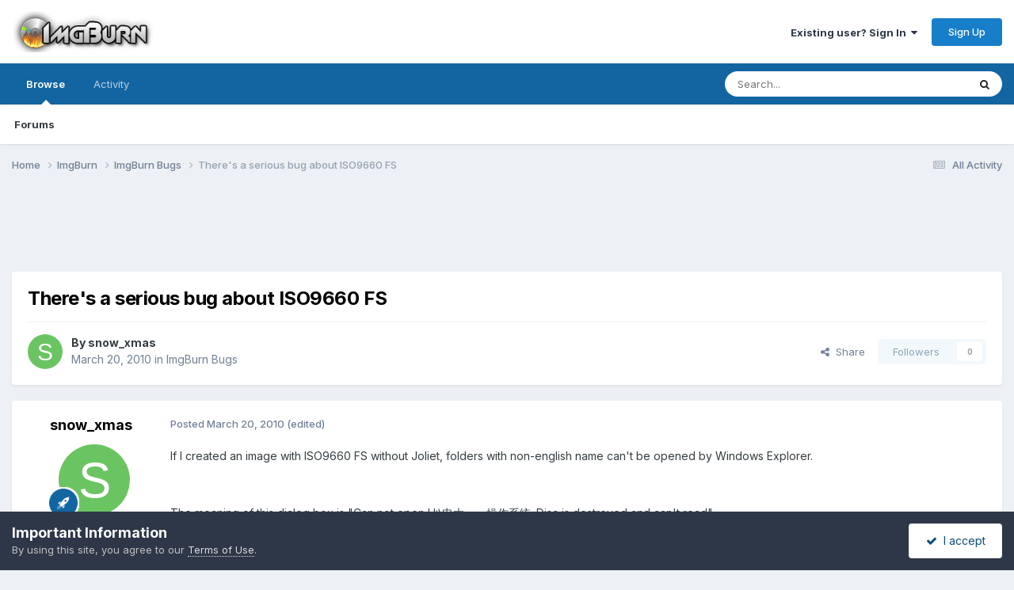

--- FILE ---
content_type: text/html;charset=UTF-8
request_url: https://forum.imgburn.com/topic/14103-theres-a-serious-bug-about-iso9660-fs/
body_size: 117687
content:
<!DOCTYPE html>
<html lang="en-US" dir="ltr">
	<head>
		<meta charset="utf-8">
        
		<title>There&#039;s a serious bug about ISO9660 FS - ImgBurn Bugs - ImgBurn Support Forum</title>
		
		
		
		

	<meta name="viewport" content="width=device-width, initial-scale=1">



	<meta name="twitter:card" content="summary_large_image" />


	
		<meta name="twitter:site" content="@ImgBurn" />
	



	
		
			
				<meta property="og:title" content="There&#039;s a serious bug about ISO9660 FS">
			
		
	

	
		
			
				<meta property="og:type" content="website">
			
		
	

	
		
			
				<meta property="og:url" content="https://forum.imgburn.com/topic/14103-theres-a-serious-bug-about-iso9660-fs/">
			
		
	

	
		
			
				<meta name="description" content="If I created an image with ISO9660 FS without Joliet, folders with non-english name can&#039;t be opened by Windows Explorer. The meaning of this dialog box is &quot;Can not open H:\电大——操作系统. Disc is destroyed and can&#039;t read&quot;. The image, loaded by Alcohol 52%, contains a folder called &quot;电大——操作系统&quot; which can ...">
			
		
	

	
		
			
				<meta property="og:description" content="If I created an image with ISO9660 FS without Joliet, folders with non-english name can&#039;t be opened by Windows Explorer. The meaning of this dialog box is &quot;Can not open H:\电大——操作系统. Disc is destroyed and can&#039;t read&quot;. The image, loaded by Alcohol 52%, contains a folder called &quot;电大——操作系统&quot; which can ...">
			
		
	

	
		
			
				<meta property="og:updated_time" content="2010-03-21T14:24:12Z">
			
		
	

	
		
			
				<meta property="og:image" content="https://forum.imgburn.com/uploads/monthly_03_2010/post-20-126914432551.png">
			
		
	

	
		
			
				<meta property="og:site_name" content="ImgBurn Support Forum">
			
		
	

	
		
			
				<meta property="og:locale" content="en_US">
			
		
	


	
		<link rel="canonical" href="https://forum.imgburn.com/topic/14103-theres-a-serious-bug-about-iso9660-fs/" />
	





<link rel="manifest" href="https://forum.imgburn.com/manifest.webmanifest/">
<meta name="msapplication-config" content="https://forum.imgburn.com/browserconfig.xml/">
<meta name="msapplication-starturl" content="/">
<meta name="application-name" content="ImgBurn Support Forum">
<meta name="apple-mobile-web-app-title" content="ImgBurn Support Forum">

	<meta name="theme-color" content="#ffffff">










<link rel="preload" href="//forum.imgburn.com/applications/core/interface/font/fontawesome-webfont.woff2?v=4.7.0" as="font" crossorigin="anonymous">
		


	<link rel="preconnect" href="https://fonts.googleapis.com">
	<link rel="preconnect" href="https://fonts.gstatic.com" crossorigin>
	
		<link href="https://fonts.googleapis.com/css2?family=Inter:wght@300;400;500;600;700&display=swap" rel="stylesheet">
	



	<link rel='stylesheet' href='https://forum.imgburn.com/uploads/css_built_1/341e4a57816af3ba440d891ca87450ff_framework.css?v=684a42919f1759595979' media='all'>

	<link rel='stylesheet' href='https://forum.imgburn.com/uploads/css_built_1/05e81b71abe4f22d6eb8d1a929494829_responsive.css?v=684a42919f1759595979' media='all'>

	<link rel='stylesheet' href='https://forum.imgburn.com/uploads/css_built_1/90eb5adf50a8c640f633d47fd7eb1778_core.css?v=684a42919f1759595979' media='all'>

	<link rel='stylesheet' href='https://forum.imgburn.com/uploads/css_built_1/5a0da001ccc2200dc5625c3f3934497d_core_responsive.css?v=684a42919f1759595979' media='all'>

	<link rel='stylesheet' href='https://forum.imgburn.com/uploads/css_built_1/62e269ced0fdab7e30e026f1d30ae516_forums.css?v=684a42919f1759595979' media='all'>

	<link rel='stylesheet' href='https://forum.imgburn.com/uploads/css_built_1/76e62c573090645fb99a15a363d8620e_forums_responsive.css?v=684a42919f1759595979' media='all'>

	<link rel='stylesheet' href='https://forum.imgburn.com/uploads/css_built_1/ebdea0c6a7dab6d37900b9190d3ac77b_topics.css?v=684a42919f1759595979' media='all'>





<link rel='stylesheet' href='https://forum.imgburn.com/uploads/css_built_1/258adbb6e4f3e83cd3b355f84e3fa002_custom.css?v=684a42919f1759595979' media='all'>




		
		

	
	<link rel='shortcut icon' href='https://forum.imgburn.com/uploads/monthly_2018_08/favicon.ico.e959e0fee6f2d1ad62d7ddd4d3a07d6b.ico' type="image/x-icon">

	
        <!-- App Indexing for Google Search -->
        <link href="android-app://com.quoord.tapatalkpro.activity/tapatalk/forum.imgburn.com/?location=topic&tid=14103&page=1&perpage=25&channel=google-indexing" rel="alternate" />
        <link href="ios-app://307880732/tapatalk/forum.imgburn.com/?location=topic&tid=14103&page=1&perpage=25&channel=google-indexing" rel="alternate" />
        
        <link href="https://forum.imgburn.com/topic/14103-theres-a-serious-bug-about-iso9660-fs//applications/tapatalkapp/sources/manifest.json" rel="manifest">
        
        <meta name="apple-itunes-app" content="app-id=307880732, affiliate-data=at=10lR7C, app-argument=tapatalk://forum.imgburn.com/?location=topic&tid=14103&page=1&perpage=25" />
        </head>
	<body class="ipsApp ipsApp_front ipsJS_none ipsClearfix" data-controller="core.front.core.app"  data-message=""  data-pageapp="forums" data-pagelocation="front" data-pagemodule="forums" data-pagecontroller="topic" data-pageid="14103"   >
		
        

        

		<a href="#ipsLayout_mainArea" class="ipsHide" title="Go to main content on this page" accesskey="m">Jump to content</a>
		





		<div id="ipsLayout_header" class="ipsClearfix">
			<header>
				<div class="ipsLayout_container">
					


<a href='https://forum.imgburn.com/' id='elLogo' accesskey='1'><img src="https://forum.imgburn.com/uploads/monthly_2018_08/forum_logo.png.c13d6bcf969b42814873faf40e91f898.png" alt='ImgBurn Support Forum'></a>

					
						

	<ul id='elUserNav' class='ipsList_inline cSignedOut ipsResponsive_showDesktop'>
		
        
		
        
        
            
            <li id='elSignInLink'>
                <a href='https://forum.imgburn.com/login/' data-ipsMenu-closeOnClick="false" data-ipsMenu id='elUserSignIn'>
                    Existing user? Sign In &nbsp;<i class='fa fa-caret-down'></i>
                </a>
                
<div id='elUserSignIn_menu' class='ipsMenu ipsMenu_auto ipsHide'>
	<form accept-charset='utf-8' method='post' action='https://forum.imgburn.com/login/'>
		<input type="hidden" name="csrfKey" value="68c798e3a81e729fa3451c61dfb0ea5f">
		<input type="hidden" name="ref" value="aHR0cHM6Ly9mb3J1bS5pbWdidXJuLmNvbS90b3BpYy8xNDEwMy10aGVyZXMtYS1zZXJpb3VzLWJ1Zy1hYm91dC1pc285NjYwLWZzLw==">
		<div data-role="loginForm">
			
			
			
				
<div class="ipsPad ipsForm ipsForm_vertical">
	<h4 class="ipsType_sectionHead">Sign In</h4>
	<br><br>
	<ul class='ipsList_reset'>
		<li class="ipsFieldRow ipsFieldRow_noLabel ipsFieldRow_fullWidth">
			
			
				<input type="email" placeholder="Email Address" name="auth" autocomplete="email">
			
		</li>
		<li class="ipsFieldRow ipsFieldRow_noLabel ipsFieldRow_fullWidth">
			<input type="password" placeholder="Password" name="password" autocomplete="current-password">
		</li>
		<li class="ipsFieldRow ipsFieldRow_checkbox ipsClearfix">
			<span class="ipsCustomInput">
				<input type="checkbox" name="remember_me" id="remember_me_checkbox" value="1" checked aria-checked="true">
				<span></span>
			</span>
			<div class="ipsFieldRow_content">
				<label class="ipsFieldRow_label" for="remember_me_checkbox">Remember me</label>
				<span class="ipsFieldRow_desc">Not recommended on shared computers</span>
			</div>
		</li>
		<li class="ipsFieldRow ipsFieldRow_fullWidth">
			<button type="submit" name="_processLogin" value="usernamepassword" class="ipsButton ipsButton_primary ipsButton_small" id="elSignIn_submit">Sign In</button>
			
				<p class="ipsType_right ipsType_small">
					
						<a href='https://forum.imgburn.com/lostpassword/' data-ipsDialog data-ipsDialog-title='Forgot your password?'>
					
					Forgot your password?</a>
				</p>
			
		</li>
	</ul>
</div>
			
		</div>
	</form>
</div>
            </li>
            
        
		
			<li>
				
					<a href='https://forum.imgburn.com/register/' data-ipsDialog data-ipsDialog-size='narrow' data-ipsDialog-title='Sign Up' id='elRegisterButton' class='ipsButton ipsButton_normal ipsButton_primary'>Sign Up</a>
				
			</li>
		
	</ul>

						
<ul class='ipsMobileHamburger ipsList_reset ipsResponsive_hideDesktop'>
	<li data-ipsDrawer data-ipsDrawer-drawerElem='#elMobileDrawer'>
		<a href='#'>
			
			
				
			
			
			
			<i class='fa fa-navicon'></i>
		</a>
	</li>
</ul>
					
				</div>
			</header>
			

	<nav data-controller='core.front.core.navBar' class=' ipsResponsive_showDesktop'>
		<div class='ipsNavBar_primary ipsLayout_container '>
			<ul data-role="primaryNavBar" class='ipsClearfix'>
				


	
		
		
			
		
		<li class='ipsNavBar_active' data-active id='elNavSecondary_1' data-role="navBarItem" data-navApp="core" data-navExt="CustomItem">
			
			
				<a href="https://forum.imgburn.com"  data-navItem-id="1" data-navDefault>
					Browse<span class='ipsNavBar_active__identifier'></span>
				</a>
			
			
				<ul class='ipsNavBar_secondary ' data-role='secondaryNavBar'>
					


	
	

	
		
		
			
		
		<li class='ipsNavBar_active' data-active id='elNavSecondary_10' data-role="navBarItem" data-navApp="forums" data-navExt="Forums">
			
			
				<a href="https://forum.imgburn.com"  data-navItem-id="10" data-navDefault>
					Forums<span class='ipsNavBar_active__identifier'></span>
				</a>
			
			
		</li>
	
	

	
	

	
	

	
	

	
	

	
	

					<li class='ipsHide' id='elNavigationMore_1' data-role='navMore'>
						<a href='#' data-ipsMenu data-ipsMenu-appendTo='#elNavigationMore_1' id='elNavigationMore_1_dropdown'>More <i class='fa fa-caret-down'></i></a>
						<ul class='ipsHide ipsMenu ipsMenu_auto' id='elNavigationMore_1_dropdown_menu' data-role='moreDropdown'></ul>
					</li>
				</ul>
			
		</li>
	
	

	
		
		
		<li  id='elNavSecondary_2' data-role="navBarItem" data-navApp="core" data-navExt="CustomItem">
			
			
				<a href="https://forum.imgburn.com/discover/"  data-navItem-id="2" >
					Activity<span class='ipsNavBar_active__identifier'></span>
				</a>
			
			
				<ul class='ipsNavBar_secondary ipsHide' data-role='secondaryNavBar'>
					


	
		
		
		<li  id='elNavSecondary_4' data-role="navBarItem" data-navApp="core" data-navExt="AllActivity">
			
			
				<a href="https://forum.imgburn.com/discover/"  data-navItem-id="4" >
					All Activity<span class='ipsNavBar_active__identifier'></span>
				</a>
			
			
		</li>
	
	

	
	

	
	

	
	

	
		
		
		<li  id='elNavSecondary_8' data-role="navBarItem" data-navApp="core" data-navExt="Search">
			
			
				<a href="https://forum.imgburn.com/search/"  data-navItem-id="8" >
					Search<span class='ipsNavBar_active__identifier'></span>
				</a>
			
			
		</li>
	
	

	
	

					<li class='ipsHide' id='elNavigationMore_2' data-role='navMore'>
						<a href='#' data-ipsMenu data-ipsMenu-appendTo='#elNavigationMore_2' id='elNavigationMore_2_dropdown'>More <i class='fa fa-caret-down'></i></a>
						<ul class='ipsHide ipsMenu ipsMenu_auto' id='elNavigationMore_2_dropdown_menu' data-role='moreDropdown'></ul>
					</li>
				</ul>
			
		</li>
	
	

	
	

				<li class='ipsHide' id='elNavigationMore' data-role='navMore'>
					<a href='#' data-ipsMenu data-ipsMenu-appendTo='#elNavigationMore' id='elNavigationMore_dropdown'>More</a>
					<ul class='ipsNavBar_secondary ipsHide' data-role='secondaryNavBar'>
						<li class='ipsHide' id='elNavigationMore_more' data-role='navMore'>
							<a href='#' data-ipsMenu data-ipsMenu-appendTo='#elNavigationMore_more' id='elNavigationMore_more_dropdown'>More <i class='fa fa-caret-down'></i></a>
							<ul class='ipsHide ipsMenu ipsMenu_auto' id='elNavigationMore_more_dropdown_menu' data-role='moreDropdown'></ul>
						</li>
					</ul>
				</li>
			</ul>
			

	<div id="elSearchWrapper">
		<div id='elSearch' data-controller="core.front.core.quickSearch">
			<form accept-charset='utf-8' action='//forum.imgburn.com/search/?do=quicksearch' method='post'>
                <input type='search' id='elSearchField' placeholder='Search...' name='q' autocomplete='off' aria-label='Search'>
                <details class='cSearchFilter'>
                    <summary class='cSearchFilter__text'></summary>
                    <ul class='cSearchFilter__menu'>
                        
                        <li><label><input type="radio" name="type" value="all" ><span class='cSearchFilter__menuText'>Everywhere</span></label></li>
                        
                            
                                <li><label><input type="radio" name="type" value='contextual_{&quot;type&quot;:&quot;forums_topic&quot;,&quot;nodes&quot;:7}' checked><span class='cSearchFilter__menuText'>This Forum</span></label></li>
                            
                                <li><label><input type="radio" name="type" value='contextual_{&quot;type&quot;:&quot;forums_topic&quot;,&quot;item&quot;:14103}' checked><span class='cSearchFilter__menuText'>This Topic</span></label></li>
                            
                        
                        
                            <li><label><input type="radio" name="type" value="forums_topic"><span class='cSearchFilter__menuText'>Topics</span></label></li>
                        
                    </ul>
                </details>
				<button class='cSearchSubmit' type="submit" aria-label='Search'><i class="fa fa-search"></i></button>
			</form>
		</div>
	</div>

		</div>
	</nav>

			
<ul id='elMobileNav' class='ipsResponsive_hideDesktop' data-controller='core.front.core.mobileNav'>
	
		
			
			
				
				
			
				
					<li id='elMobileBreadcrumb'>
						<a href='https://forum.imgburn.com/forum/7-imgburn-bugs/'>
							<span>ImgBurn Bugs</span>
						</a>
					</li>
				
				
			
				
				
			
		
	
	
	
	<li >
		<a data-action="defaultStream" href='https://forum.imgburn.com/discover/'><i class="fa fa-newspaper-o" aria-hidden="true"></i></a>
	</li>

	

	
		<li class='ipsJS_show'>
			<a href='https://forum.imgburn.com/search/'><i class='fa fa-search'></i></a>
		</li>
	
</ul>
		</div>
		<main id="ipsLayout_body" class="ipsLayout_container">
			<div id="ipsLayout_contentArea">
				<div id="ipsLayout_contentWrapper">
					
<nav class='ipsBreadcrumb ipsBreadcrumb_top ipsFaded_withHover'>
	

	<ul class='ipsList_inline ipsPos_right'>
		
		<li >
			<a data-action="defaultStream" class='ipsType_light '  href='https://forum.imgburn.com/discover/'><i class="fa fa-newspaper-o" aria-hidden="true"></i> <span>All Activity</span></a>
		</li>
		
	</ul>

	<ul data-role="breadcrumbList">
		<li>
			<a title="Home" href='https://forum.imgburn.com/'>
				<span>Home <i class='fa fa-angle-right'></i></span>
			</a>
		</li>
		
		
			<li>
				
					<a href='https://forum.imgburn.com/forum/5-imgburn/'>
						<span>ImgBurn <i class='fa fa-angle-right' aria-hidden="true"></i></span>
					</a>
				
			</li>
		
			<li>
				
					<a href='https://forum.imgburn.com/forum/7-imgburn-bugs/'>
						<span>ImgBurn Bugs <i class='fa fa-angle-right' aria-hidden="true"></i></span>
					</a>
				
			</li>
		
			<li>
				
					There&#039;s a serious bug about ISO9660 FS
				
			</li>
		
	</ul>
</nav>
					
					<div id="ipsLayout_mainArea">
						<div style="text-align:center">
<script async src="//pagead2.googlesyndication.com/pagead/js/adsbygoogle.js"></script>
<!-- ImgBurn Forum, IP.Board Skin, All Pages, Text/Image Advert - 728x90 -->
<ins class="adsbygoogle"
     style="display:inline-block;width:728px;height:90px"
     data-ad-client="ca-pub-0434161978769668"
     data-ad-slot="6407642113"></ins>
<script>
(adsbygoogle = window.adsbygoogle || []).push({});
</script>
</div>
						
						
						

	




						



<div class='ipsPageHeader ipsResponsive_pull ipsBox ipsPadding sm:ipsPadding:half ipsMargin_bottom'>
		
	
	<div class='ipsFlex ipsFlex-ai:center ipsFlex-fw:wrap ipsGap:4'>
		<div class='ipsFlex-flex:11'>
			<h1 class='ipsType_pageTitle ipsContained_container'>
				

				
				
					<span class='ipsType_break ipsContained'>
						<span>There&#039;s a serious bug about ISO9660 FS</span>
					</span>
				
			</h1>
			
			
		</div>
		
	</div>
	<hr class='ipsHr'>
	<div class='ipsPageHeader__meta ipsFlex ipsFlex-jc:between ipsFlex-ai:center ipsFlex-fw:wrap ipsGap:3'>
		<div class='ipsFlex-flex:11'>
			<div class='ipsPhotoPanel ipsPhotoPanel_mini ipsPhotoPanel_notPhone ipsClearfix'>
				

	<span class='ipsUserPhoto ipsUserPhoto_mini '>
		<img src='data:image/svg+xml,%3Csvg%20xmlns%3D%22http%3A%2F%2Fwww.w3.org%2F2000%2Fsvg%22%20viewBox%3D%220%200%201024%201024%22%20style%3D%22background%3A%236bc462%22%3E%3Cg%3E%3Ctext%20text-anchor%3D%22middle%22%20dy%3D%22.35em%22%20x%3D%22512%22%20y%3D%22512%22%20fill%3D%22%23ffffff%22%20font-size%3D%22700%22%20font-family%3D%22-apple-system%2C%20BlinkMacSystemFont%2C%20Roboto%2C%20Helvetica%2C%20Arial%2C%20sans-serif%22%3ES%3C%2Ftext%3E%3C%2Fg%3E%3C%2Fsvg%3E' alt='snow_xmas' loading="lazy">
	</span>

				<div>
					<p class='ipsType_reset ipsType_blendLinks'>
						<span class='ipsType_normal'>
						
							<strong>By 


snow_xmas</strong><br />
							<span class='ipsType_light'><time datetime='2010-03-20T04:46:44Z' title='03/20/2010 04:46  AM' data-short='15 yr'>March 20, 2010</time> in <a href="https://forum.imgburn.com/forum/7-imgburn-bugs/">ImgBurn Bugs</a></span>
						
						</span>
					</p>
				</div>
			</div>
		</div>
		
			<div class='ipsFlex-flex:01 ipsResponsive_hidePhone'>
				<div class='ipsShareLinks'>
					
						


    <a href='#elShareItem_122258876_menu' id='elShareItem_122258876' data-ipsMenu class='ipsShareButton ipsButton ipsButton_verySmall ipsButton_link ipsButton_link--light'>
        <span><i class='fa fa-share-alt'></i></span> &nbsp;Share
    </a>

    <div class='ipsPadding ipsMenu ipsMenu_normal ipsHide' id='elShareItem_122258876_menu' data-controller="core.front.core.sharelink">
        
        
        <span data-ipsCopy data-ipsCopy-flashmessage>
            <a href="https://forum.imgburn.com/topic/14103-theres-a-serious-bug-about-iso9660-fs/" class="ipsButton ipsButton_light ipsButton_small ipsButton_fullWidth" data-role="copyButton" data-clipboard-text="https://forum.imgburn.com/topic/14103-theres-a-serious-bug-about-iso9660-fs/" data-ipstooltip title='Copy Link to Clipboard'><i class="fa fa-clone"></i> https://forum.imgburn.com/topic/14103-theres-a-serious-bug-about-iso9660-fs/</a>
        </span>
        <ul class='ipsShareLinks ipsMargin_top:half'>
            
                <li>
<a href="https://x.com/share?url=https%3A%2F%2Fforum.imgburn.com%2Ftopic%2F14103-theres-a-serious-bug-about-iso9660-fs%2F" class="cShareLink cShareLink_x" target="_blank" data-role="shareLink" title='Share on X' data-ipsTooltip rel='nofollow noopener'>
    <i class="fa fa-x"></i>
</a></li>
            
                <li>
<a href="https://www.facebook.com/sharer/sharer.php?u=https%3A%2F%2Fforum.imgburn.com%2Ftopic%2F14103-theres-a-serious-bug-about-iso9660-fs%2F" class="cShareLink cShareLink_facebook" target="_blank" data-role="shareLink" title='Share on Facebook' data-ipsTooltip rel='noopener nofollow'>
	<i class="fa fa-facebook"></i>
</a></li>
            
                <li>
<a href="https://www.reddit.com/submit?url=https%3A%2F%2Fforum.imgburn.com%2Ftopic%2F14103-theres-a-serious-bug-about-iso9660-fs%2F&amp;title=There%27s+a+serious+bug+about+ISO9660+FS" rel="nofollow noopener" class="cShareLink cShareLink_reddit" target="_blank" title='Share on Reddit' data-ipsTooltip>
	<i class="fa fa-reddit"></i>
</a></li>
            
                <li>
<a href="mailto:?subject=There%27s%20a%20serious%20bug%20about%20ISO9660%20FS&body=https%3A%2F%2Fforum.imgburn.com%2Ftopic%2F14103-theres-a-serious-bug-about-iso9660-fs%2F" rel='nofollow' class='cShareLink cShareLink_email' title='Share via email' data-ipsTooltip>
	<i class="fa fa-envelope"></i>
</a></li>
            
                <li>
<a href="https://pinterest.com/pin/create/button/?url=https://forum.imgburn.com/topic/14103-theres-a-serious-bug-about-iso9660-fs/&amp;media=" class="cShareLink cShareLink_pinterest" rel="nofollow noopener" target="_blank" data-role="shareLink" title='Share on Pinterest' data-ipsTooltip>
	<i class="fa fa-pinterest"></i>
</a></li>
            
        </ul>
        
            <hr class='ipsHr'>
            <button class='ipsHide ipsButton ipsButton_verySmall ipsButton_light ipsButton_fullWidth ipsMargin_top:half' data-controller='core.front.core.webshare' data-role='webShare' data-webShareTitle='There&#039;s a serious bug about ISO9660 FS' data-webShareText='There&#039;s a serious bug about ISO9660 FS' data-webShareUrl='https://forum.imgburn.com/topic/14103-theres-a-serious-bug-about-iso9660-fs/'>More sharing options...</button>
        
    </div>

					
					
                    

					



					

<div data-followApp='forums' data-followArea='topic' data-followID='14103' data-controller='core.front.core.followButton'>
	

	<a href='https://forum.imgburn.com/login/' rel="nofollow" class="ipsFollow ipsPos_middle ipsButton ipsButton_light ipsButton_verySmall ipsButton_disabled" data-role="followButton" data-ipsTooltip title='Sign in to follow this'>
		<span>Followers</span>
		<span class='ipsCommentCount'>0</span>
	</a>

</div>
				</div>
			</div>
					
	</div>
	
	
</div>








<div class='ipsClearfix'>
	<ul class="ipsToolList ipsToolList_horizontal ipsClearfix ipsSpacer_both ipsResponsive_hidePhone">
		
		
		
	</ul>
</div>

<div id='comments' data-controller='core.front.core.commentFeed,forums.front.topic.view, core.front.core.ignoredComments' data-autoPoll data-baseURL='https://forum.imgburn.com/topic/14103-theres-a-serious-bug-about-iso9660-fs/' data-lastPage data-feedID='topic-14103' class='cTopic ipsClear ipsSpacer_top'>
	
			
	

	

<div data-controller='core.front.core.recommendedComments' data-url='https://forum.imgburn.com/topic/14103-theres-a-serious-bug-about-iso9660-fs/?recommended=comments' class='ipsRecommendedComments ipsHide'>
	<div data-role="recommendedComments">
		<h2 class='ipsType_sectionHead ipsType_large ipsType_bold ipsMargin_bottom'>Recommended Posts</h2>
		
	</div>
</div>
	
	<div id="elPostFeed" data-role='commentFeed' data-controller='core.front.core.moderation' >
		<form action="https://forum.imgburn.com/topic/14103-theres-a-serious-bug-about-iso9660-fs/?csrfKey=68c798e3a81e729fa3451c61dfb0ea5f&amp;do=multimodComment" method="post" data-ipsPageAction data-role='moderationTools'>
			
			
				

					

					
					



<a id='findComment-114630'></a>
<a id='comment-114630'></a>
<article  id='elComment_114630' class='cPost ipsBox ipsResponsive_pull  ipsComment  ipsComment_parent ipsClearfix ipsClear ipsColumns ipsColumns_noSpacing ipsColumns_collapsePhone    '>
	

	

	<div class='cAuthorPane_mobile ipsResponsive_showPhone'>
		<div class='cAuthorPane_photo'>
			<div class='cAuthorPane_photoWrap'>
				

	<span class='ipsUserPhoto ipsUserPhoto_large '>
		<img src='data:image/svg+xml,%3Csvg%20xmlns%3D%22http%3A%2F%2Fwww.w3.org%2F2000%2Fsvg%22%20viewBox%3D%220%200%201024%201024%22%20style%3D%22background%3A%236bc462%22%3E%3Cg%3E%3Ctext%20text-anchor%3D%22middle%22%20dy%3D%22.35em%22%20x%3D%22512%22%20y%3D%22512%22%20fill%3D%22%23ffffff%22%20font-size%3D%22700%22%20font-family%3D%22-apple-system%2C%20BlinkMacSystemFont%2C%20Roboto%2C%20Helvetica%2C%20Arial%2C%20sans-serif%22%3ES%3C%2Ftext%3E%3C%2Fg%3E%3C%2Fsvg%3E' alt='snow_xmas' loading="lazy">
	</span>

				
				
					<a href="https://forum.imgburn.com/profile/32809-snow_xmas/badges/" rel="nofollow">
						
<img src='https://forum.imgburn.com/uploads/set_resources_1/84c1e40ea0e759e3f1505eb1788ddf3c_default_rank.png' loading="lazy" alt="ISF Newbie" class="cAuthorPane_badge cAuthorPane_badge--rank ipsOutline ipsOutline:2px" data-ipsTooltip title="Rank: ISF Newbie (1/5)">
					</a>
				
			</div>
		</div>
		<div class='cAuthorPane_content'>
			<h3 class='ipsType_sectionHead cAuthorPane_author ipsType_break ipsType_blendLinks ipsFlex ipsFlex-ai:center'>
				


snow_xmas
			</h3>
			<div class='ipsType_light ipsType_reset'>
			    <a href='https://forum.imgburn.com/topic/14103-theres-a-serious-bug-about-iso9660-fs/#findComment-114630' rel="nofollow" class='ipsType_blendLinks'>Posted <time datetime='2010-03-20T04:46:44Z' title='03/20/2010 04:46  AM' data-short='15 yr'>March 20, 2010</time></a>
				
			</div>
		</div>
	</div>
	<aside class='ipsComment_author cAuthorPane ipsColumn ipsColumn_medium ipsResponsive_hidePhone'>
		<h3 class='ipsType_sectionHead cAuthorPane_author ipsType_blendLinks ipsType_break'><strong>


snow_xmas</strong>
			
		</h3>
		<ul class='cAuthorPane_info ipsList_reset'>
			<li data-role='photo' class='cAuthorPane_photo'>
				<div class='cAuthorPane_photoWrap'>
					

	<span class='ipsUserPhoto ipsUserPhoto_large '>
		<img src='data:image/svg+xml,%3Csvg%20xmlns%3D%22http%3A%2F%2Fwww.w3.org%2F2000%2Fsvg%22%20viewBox%3D%220%200%201024%201024%22%20style%3D%22background%3A%236bc462%22%3E%3Cg%3E%3Ctext%20text-anchor%3D%22middle%22%20dy%3D%22.35em%22%20x%3D%22512%22%20y%3D%22512%22%20fill%3D%22%23ffffff%22%20font-size%3D%22700%22%20font-family%3D%22-apple-system%2C%20BlinkMacSystemFont%2C%20Roboto%2C%20Helvetica%2C%20Arial%2C%20sans-serif%22%3ES%3C%2Ftext%3E%3C%2Fg%3E%3C%2Fsvg%3E' alt='snow_xmas' loading="lazy">
	</span>

					
					
						
<img src='https://forum.imgburn.com/uploads/set_resources_1/84c1e40ea0e759e3f1505eb1788ddf3c_default_rank.png' loading="lazy" alt="ISF Newbie" class="cAuthorPane_badge cAuthorPane_badge--rank ipsOutline ipsOutline:2px" data-ipsTooltip title="Rank: ISF Newbie (1/5)">
					
				</div>
			</li>
			
				<li data-role='group'>Members</li>
				
			
			
				<li data-role='stats' class='ipsMargin_top'>
					<ul class="ipsList_reset ipsType_light ipsFlex ipsFlex-ai:center ipsFlex-jc:center ipsGap_row:2 cAuthorPane_stats">
						<li>
							
								<i class="fa fa-comment"></i> 9
							
						</li>
						
					</ul>
				</li>
			
			
				

			
		</ul>
	</aside>
	<div class='ipsColumn ipsColumn_fluid ipsMargin:none'>
		

<div id='comment-114630_wrap' data-controller='core.front.core.comment' data-commentApp='forums' data-commentType='forums' data-commentID="114630" data-quoteData='{&quot;userid&quot;:32809,&quot;username&quot;:&quot;snow_xmas&quot;,&quot;timestamp&quot;:1269060404,&quot;contentapp&quot;:&quot;forums&quot;,&quot;contenttype&quot;:&quot;forums&quot;,&quot;contentid&quot;:14103,&quot;contentclass&quot;:&quot;forums_Topic&quot;,&quot;contentcommentid&quot;:114630}' class='ipsComment_content ipsType_medium'>

	<div class='ipsComment_meta ipsType_light ipsFlex ipsFlex-ai:center ipsFlex-jc:between ipsFlex-fd:row-reverse'>
		<div class='ipsType_light ipsType_reset ipsType_blendLinks ipsComment_toolWrap'>
			<div class='ipsResponsive_hidePhone ipsComment_badges'>
				<ul class='ipsList_reset ipsFlex ipsFlex-jc:end ipsFlex-fw:wrap ipsGap:2 ipsGap_row:1'>
					
					
					
					
					
				</ul>
			</div>
			<ul class='ipsList_reset ipsComment_tools'>
				<li>
					<a href='#elControls_114630_menu' class='ipsComment_ellipsis' id='elControls_114630' title='More options...' data-ipsMenu data-ipsMenu-appendTo='#comment-114630_wrap'><i class='fa fa-ellipsis-h'></i></a>
					<ul id='elControls_114630_menu' class='ipsMenu ipsMenu_narrow ipsHide'>
						
						
                        
						
						
						
							
								
							
							
							
							
							
							
						
					</ul>
				</li>
				
			</ul>
		</div>

		<div class='ipsType_reset ipsResponsive_hidePhone'>
		   
		   Posted <time datetime='2010-03-20T04:46:44Z' title='03/20/2010 04:46  AM' data-short='15 yr'>March 20, 2010</time>
		   
			
			<span class='ipsResponsive_hidePhone'>
				
					(edited)
				
				
			</span>
		</div>
	</div>

	

    

	<div class='cPost_contentWrap'>
		
		<div data-role='commentContent' class='ipsType_normal ipsType_richText ipsPadding_bottom ipsContained' data-controller='core.front.core.lightboxedImages'>
			
<p>If I created an image with ISO9660 FS without Joliet, folders with non-english name can't be opened by Windows Explorer.</p>
<p> </p>
<p>    The meaning of this dialog box is "Can not open H:\电大——操作系统. Disc is destroyed and can't read".</p>
<p>    The image, loaded by Alcohol 52%, contains a folder called "电大——操作系统" which can not be opened.</p>
<p><a class="ipsAttachLink ipsAttachLink_image" href="https://forum.imgburn.com/uploads/monthly_03_2010/post-32809-126906039967.png" data-fileid="7765" rel=""><img src="https://forum.imgburn.com/uploads/monthly_03_2010/post-32809-126906039967.png" data-fileid="7765" class="ipsImage ipsImage_thumbnailed" alt="post-32809-126906039967.png"></a></p>


			
				

<span class='ipsType_reset ipsType_medium ipsType_light' data-excludequote>
	<strong>Edited <time datetime='2010-03-20T05:06:59Z' title='03/20/2010 05:06  AM' data-short='15 yr'>March 20, 2010</time> by snow_xmas</strong>
	
	
</span>
			
		</div>

		

		
	</div>

	
    
</div>
	</div>
</article>
					
					
					
				

					

					
					



<a id='findComment-114631'></a>
<a id='comment-114631'></a>
<article  id='elComment_114631' class='cPost ipsBox ipsResponsive_pull  ipsComment  ipsComment_parent ipsClearfix ipsClear ipsColumns ipsColumns_noSpacing ipsColumns_collapsePhone    '>
	

	

	<div class='cAuthorPane_mobile ipsResponsive_showPhone'>
		<div class='cAuthorPane_photo'>
			<div class='cAuthorPane_photoWrap'>
				

	<span class='ipsUserPhoto ipsUserPhoto_large '>
		<img src='data:image/svg+xml,%3Csvg%20xmlns%3D%22http%3A%2F%2Fwww.w3.org%2F2000%2Fsvg%22%20viewBox%3D%220%200%201024%201024%22%20style%3D%22background%3A%236bc462%22%3E%3Cg%3E%3Ctext%20text-anchor%3D%22middle%22%20dy%3D%22.35em%22%20x%3D%22512%22%20y%3D%22512%22%20fill%3D%22%23ffffff%22%20font-size%3D%22700%22%20font-family%3D%22-apple-system%2C%20BlinkMacSystemFont%2C%20Roboto%2C%20Helvetica%2C%20Arial%2C%20sans-serif%22%3ES%3C%2Ftext%3E%3C%2Fg%3E%3C%2Fsvg%3E' alt='snow_xmas' loading="lazy">
	</span>

				
				
					<a href="https://forum.imgburn.com/profile/32809-snow_xmas/badges/" rel="nofollow">
						
<img src='https://forum.imgburn.com/uploads/set_resources_1/84c1e40ea0e759e3f1505eb1788ddf3c_default_rank.png' loading="lazy" alt="ISF Newbie" class="cAuthorPane_badge cAuthorPane_badge--rank ipsOutline ipsOutline:2px" data-ipsTooltip title="Rank: ISF Newbie (1/5)">
					</a>
				
			</div>
		</div>
		<div class='cAuthorPane_content'>
			<h3 class='ipsType_sectionHead cAuthorPane_author ipsType_break ipsType_blendLinks ipsFlex ipsFlex-ai:center'>
				


snow_xmas
			</h3>
			<div class='ipsType_light ipsType_reset'>
			    <a href='https://forum.imgburn.com/topic/14103-theres-a-serious-bug-about-iso9660-fs/#findComment-114631' rel="nofollow" class='ipsType_blendLinks'>Posted <time datetime='2010-03-20T04:49:42Z' title='03/20/2010 04:49  AM' data-short='15 yr'>March 20, 2010</time></a>
				
			</div>
		</div>
	</div>
	<aside class='ipsComment_author cAuthorPane ipsColumn ipsColumn_medium ipsResponsive_hidePhone'>
		<h3 class='ipsType_sectionHead cAuthorPane_author ipsType_blendLinks ipsType_break'><strong>


snow_xmas</strong>
			
		</h3>
		<ul class='cAuthorPane_info ipsList_reset'>
			<li data-role='photo' class='cAuthorPane_photo'>
				<div class='cAuthorPane_photoWrap'>
					

	<span class='ipsUserPhoto ipsUserPhoto_large '>
		<img src='data:image/svg+xml,%3Csvg%20xmlns%3D%22http%3A%2F%2Fwww.w3.org%2F2000%2Fsvg%22%20viewBox%3D%220%200%201024%201024%22%20style%3D%22background%3A%236bc462%22%3E%3Cg%3E%3Ctext%20text-anchor%3D%22middle%22%20dy%3D%22.35em%22%20x%3D%22512%22%20y%3D%22512%22%20fill%3D%22%23ffffff%22%20font-size%3D%22700%22%20font-family%3D%22-apple-system%2C%20BlinkMacSystemFont%2C%20Roboto%2C%20Helvetica%2C%20Arial%2C%20sans-serif%22%3ES%3C%2Ftext%3E%3C%2Fg%3E%3C%2Fsvg%3E' alt='snow_xmas' loading="lazy">
	</span>

					
					
						
<img src='https://forum.imgburn.com/uploads/set_resources_1/84c1e40ea0e759e3f1505eb1788ddf3c_default_rank.png' loading="lazy" alt="ISF Newbie" class="cAuthorPane_badge cAuthorPane_badge--rank ipsOutline ipsOutline:2px" data-ipsTooltip title="Rank: ISF Newbie (1/5)">
					
				</div>
			</li>
			
				<li data-role='group'>Members</li>
				
			
			
				<li data-role='stats' class='ipsMargin_top'>
					<ul class="ipsList_reset ipsType_light ipsFlex ipsFlex-ai:center ipsFlex-jc:center ipsGap_row:2 cAuthorPane_stats">
						<li>
							
								<i class="fa fa-comment"></i> 9
							
						</li>
						
					</ul>
				</li>
			
			
				

			
		</ul>
	</aside>
	<div class='ipsColumn ipsColumn_fluid ipsMargin:none'>
		

<div id='comment-114631_wrap' data-controller='core.front.core.comment' data-commentApp='forums' data-commentType='forums' data-commentID="114631" data-quoteData='{&quot;userid&quot;:32809,&quot;username&quot;:&quot;snow_xmas&quot;,&quot;timestamp&quot;:1269060582,&quot;contentapp&quot;:&quot;forums&quot;,&quot;contenttype&quot;:&quot;forums&quot;,&quot;contentid&quot;:14103,&quot;contentclass&quot;:&quot;forums_Topic&quot;,&quot;contentcommentid&quot;:114631}' class='ipsComment_content ipsType_medium'>

	<div class='ipsComment_meta ipsType_light ipsFlex ipsFlex-ai:center ipsFlex-jc:between ipsFlex-fd:row-reverse'>
		<div class='ipsType_light ipsType_reset ipsType_blendLinks ipsComment_toolWrap'>
			<div class='ipsResponsive_hidePhone ipsComment_badges'>
				<ul class='ipsList_reset ipsFlex ipsFlex-jc:end ipsFlex-fw:wrap ipsGap:2 ipsGap_row:1'>
					
						<li><strong class="ipsBadge ipsBadge_large ipsComment_authorBadge">Author</strong></li>
					
					
					
					
					
				</ul>
			</div>
			<ul class='ipsList_reset ipsComment_tools'>
				<li>
					<a href='#elControls_114631_menu' class='ipsComment_ellipsis' id='elControls_114631' title='More options...' data-ipsMenu data-ipsMenu-appendTo='#comment-114631_wrap'><i class='fa fa-ellipsis-h'></i></a>
					<ul id='elControls_114631_menu' class='ipsMenu ipsMenu_narrow ipsHide'>
						
						
                        
						
						
						
							
								
							
							
							
							
							
							
						
					</ul>
				</li>
				
			</ul>
		</div>

		<div class='ipsType_reset ipsResponsive_hidePhone'>
		   
		   Posted <time datetime='2010-03-20T04:49:42Z' title='03/20/2010 04:49  AM' data-short='15 yr'>March 20, 2010</time>
		   
			
			<span class='ipsResponsive_hidePhone'>
				
					(edited)
				
				
			</span>
		</div>
	</div>

	

    

	<div class='cPost_contentWrap'>
		
		<div data-role='commentContent' class='ipsType_normal ipsType_richText ipsPadding_bottom ipsContained' data-controller='core.front.core.lightboxedImages'>
			
<p>the options</p>
<p><a class="ipsAttachLink ipsAttachLink_image" href="https://forum.imgburn.com/uploads/monthly_03_2010/post-32809-126906097305.png" data-fileid="7767" rel=""><img src="https://forum.imgburn.com/uploads/monthly_03_2010/post-32809-126906097305.png" data-fileid="7767" class="ipsImage ipsImage_thumbnailed" alt="post-32809-126906097305.png"></a></p>


			
				

<span class='ipsType_reset ipsType_medium ipsType_light' data-excludequote>
	<strong>Edited <time datetime='2010-03-20T04:56:16Z' title='03/20/2010 04:56  AM' data-short='15 yr'>March 20, 2010</time> by snow_xmas</strong>
	
	
</span>
			
		</div>

		

		
	</div>

	
    
</div>
	</div>
</article>
					
					
					
				

					

					
					



<a id='findComment-114632'></a>
<a id='comment-114632'></a>
<article  id='elComment_114632' class='cPost ipsBox ipsResponsive_pull  ipsComment  ipsComment_parent ipsClearfix ipsClear ipsColumns ipsColumns_noSpacing ipsColumns_collapsePhone    '>
	

	

	<div class='cAuthorPane_mobile ipsResponsive_showPhone'>
		<div class='cAuthorPane_photo'>
			<div class='cAuthorPane_photoWrap'>
				

	<span class='ipsUserPhoto ipsUserPhoto_large '>
		<img src='data:image/svg+xml,%3Csvg%20xmlns%3D%22http%3A%2F%2Fwww.w3.org%2F2000%2Fsvg%22%20viewBox%3D%220%200%201024%201024%22%20style%3D%22background%3A%236bc462%22%3E%3Cg%3E%3Ctext%20text-anchor%3D%22middle%22%20dy%3D%22.35em%22%20x%3D%22512%22%20y%3D%22512%22%20fill%3D%22%23ffffff%22%20font-size%3D%22700%22%20font-family%3D%22-apple-system%2C%20BlinkMacSystemFont%2C%20Roboto%2C%20Helvetica%2C%20Arial%2C%20sans-serif%22%3ES%3C%2Ftext%3E%3C%2Fg%3E%3C%2Fsvg%3E' alt='snow_xmas' loading="lazy">
	</span>

				
				
					<a href="https://forum.imgburn.com/profile/32809-snow_xmas/badges/" rel="nofollow">
						
<img src='https://forum.imgburn.com/uploads/set_resources_1/84c1e40ea0e759e3f1505eb1788ddf3c_default_rank.png' loading="lazy" alt="ISF Newbie" class="cAuthorPane_badge cAuthorPane_badge--rank ipsOutline ipsOutline:2px" data-ipsTooltip title="Rank: ISF Newbie (1/5)">
					</a>
				
			</div>
		</div>
		<div class='cAuthorPane_content'>
			<h3 class='ipsType_sectionHead cAuthorPane_author ipsType_break ipsType_blendLinks ipsFlex ipsFlex-ai:center'>
				


snow_xmas
			</h3>
			<div class='ipsType_light ipsType_reset'>
			    <a href='https://forum.imgburn.com/topic/14103-theres-a-serious-bug-about-iso9660-fs/#findComment-114632' rel="nofollow" class='ipsType_blendLinks'>Posted <time datetime='2010-03-20T04:53:51Z' title='03/20/2010 04:53  AM' data-short='15 yr'>March 20, 2010</time></a>
				
			</div>
		</div>
	</div>
	<aside class='ipsComment_author cAuthorPane ipsColumn ipsColumn_medium ipsResponsive_hidePhone'>
		<h3 class='ipsType_sectionHead cAuthorPane_author ipsType_blendLinks ipsType_break'><strong>


snow_xmas</strong>
			
		</h3>
		<ul class='cAuthorPane_info ipsList_reset'>
			<li data-role='photo' class='cAuthorPane_photo'>
				<div class='cAuthorPane_photoWrap'>
					

	<span class='ipsUserPhoto ipsUserPhoto_large '>
		<img src='data:image/svg+xml,%3Csvg%20xmlns%3D%22http%3A%2F%2Fwww.w3.org%2F2000%2Fsvg%22%20viewBox%3D%220%200%201024%201024%22%20style%3D%22background%3A%236bc462%22%3E%3Cg%3E%3Ctext%20text-anchor%3D%22middle%22%20dy%3D%22.35em%22%20x%3D%22512%22%20y%3D%22512%22%20fill%3D%22%23ffffff%22%20font-size%3D%22700%22%20font-family%3D%22-apple-system%2C%20BlinkMacSystemFont%2C%20Roboto%2C%20Helvetica%2C%20Arial%2C%20sans-serif%22%3ES%3C%2Ftext%3E%3C%2Fg%3E%3C%2Fsvg%3E' alt='snow_xmas' loading="lazy">
	</span>

					
					
						
<img src='https://forum.imgburn.com/uploads/set_resources_1/84c1e40ea0e759e3f1505eb1788ddf3c_default_rank.png' loading="lazy" alt="ISF Newbie" class="cAuthorPane_badge cAuthorPane_badge--rank ipsOutline ipsOutline:2px" data-ipsTooltip title="Rank: ISF Newbie (1/5)">
					
				</div>
			</li>
			
				<li data-role='group'>Members</li>
				
			
			
				<li data-role='stats' class='ipsMargin_top'>
					<ul class="ipsList_reset ipsType_light ipsFlex ipsFlex-ai:center ipsFlex-jc:center ipsGap_row:2 cAuthorPane_stats">
						<li>
							
								<i class="fa fa-comment"></i> 9
							
						</li>
						
					</ul>
				</li>
			
			
				

			
		</ul>
	</aside>
	<div class='ipsColumn ipsColumn_fluid ipsMargin:none'>
		

<div id='comment-114632_wrap' data-controller='core.front.core.comment' data-commentApp='forums' data-commentType='forums' data-commentID="114632" data-quoteData='{&quot;userid&quot;:32809,&quot;username&quot;:&quot;snow_xmas&quot;,&quot;timestamp&quot;:1269060831,&quot;contentapp&quot;:&quot;forums&quot;,&quot;contenttype&quot;:&quot;forums&quot;,&quot;contentid&quot;:14103,&quot;contentclass&quot;:&quot;forums_Topic&quot;,&quot;contentcommentid&quot;:114632}' class='ipsComment_content ipsType_medium'>

	<div class='ipsComment_meta ipsType_light ipsFlex ipsFlex-ai:center ipsFlex-jc:between ipsFlex-fd:row-reverse'>
		<div class='ipsType_light ipsType_reset ipsType_blendLinks ipsComment_toolWrap'>
			<div class='ipsResponsive_hidePhone ipsComment_badges'>
				<ul class='ipsList_reset ipsFlex ipsFlex-jc:end ipsFlex-fw:wrap ipsGap:2 ipsGap_row:1'>
					
						<li><strong class="ipsBadge ipsBadge_large ipsComment_authorBadge">Author</strong></li>
					
					
					
					
					
				</ul>
			</div>
			<ul class='ipsList_reset ipsComment_tools'>
				<li>
					<a href='#elControls_114632_menu' class='ipsComment_ellipsis' id='elControls_114632' title='More options...' data-ipsMenu data-ipsMenu-appendTo='#comment-114632_wrap'><i class='fa fa-ellipsis-h'></i></a>
					<ul id='elControls_114632_menu' class='ipsMenu ipsMenu_narrow ipsHide'>
						
						
                        
						
						
						
							
								
							
							
							
							
							
							
						
					</ul>
				</li>
				
			</ul>
		</div>

		<div class='ipsType_reset ipsResponsive_hidePhone'>
		   
		   Posted <time datetime='2010-03-20T04:53:51Z' title='03/20/2010 04:53  AM' data-short='15 yr'>March 20, 2010</time>
		   
			
			<span class='ipsResponsive_hidePhone'>
				
				
			</span>
		</div>
	</div>

	

    

	<div class='cPost_contentWrap'>
		
		<div data-role='commentContent' class='ipsType_normal ipsType_richText ipsPadding_bottom ipsContained' data-controller='core.front.core.lightboxedImages'>
			
<p>the options</p>
<p><a class="ipsAttachLink ipsAttachLink_image" href="https://forum.imgburn.com/uploads/monthly_03_2010/post-32809-126906080234.png" data-fileid="7766" rel=""><img src="https://forum.imgburn.com/uploads/monthly_03_2010/post-32809-126906080234.png" data-fileid="7766" class="ipsImage ipsImage_thumbnailed" alt="post-32809-126906080234.png"></a></p>


			
		</div>

		

		
	</div>

	
    
</div>
	</div>
</article>
					
					
					
				

					

					
					



<a id='findComment-114635'></a>
<a id='comment-114635'></a>
<article  id='elComment_114635' class='cPost ipsBox ipsResponsive_pull  ipsComment  ipsComment_parent ipsClearfix ipsClear ipsColumns ipsColumns_noSpacing ipsColumns_collapsePhone    '>
	

	

	<div class='cAuthorPane_mobile ipsResponsive_showPhone'>
		<div class='cAuthorPane_photo'>
			<div class='cAuthorPane_photoWrap'>
				

	<span class='ipsUserPhoto ipsUserPhoto_large '>
		<img src='https://forum.imgburn.com/uploads/profile/photo-1.png' alt='LIGHTNING UK!' loading="lazy">
	</span>

				
				<span class="cAuthorPane_badge cAuthorPane_badge--moderator" data-ipsTooltip title="LIGHTNING UK! is a moderator"></span>
				
				
					<a href="https://forum.imgburn.com/profile/1-lightning-uk/badges/" rel="nofollow">
						
<img src='https://forum.imgburn.com/uploads/set_resources_1/84c1e40ea0e759e3f1505eb1788ddf3c_default_rank.png' loading="lazy" alt="ISF God" class="cAuthorPane_badge cAuthorPane_badge--rank ipsOutline ipsOutline:2px" data-ipsTooltip title="Rank: ISF God (5/5)">
					</a>
				
			</div>
		</div>
		<div class='cAuthorPane_content'>
			<h3 class='ipsType_sectionHead cAuthorPane_author ipsType_break ipsType_blendLinks ipsFlex ipsFlex-ai:center'>
				


<span style='color:red'><b>LIGHTNING UK!</b></span>
			</h3>
			<div class='ipsType_light ipsType_reset'>
			    <a href='https://forum.imgburn.com/topic/14103-theres-a-serious-bug-about-iso9660-fs/#findComment-114635' rel="nofollow" class='ipsType_blendLinks'>Posted <time datetime='2010-03-20T10:28:51Z' title='03/20/2010 10:28  AM' data-short='15 yr'>March 20, 2010</time></a>
				
			</div>
		</div>
	</div>
	<aside class='ipsComment_author cAuthorPane ipsColumn ipsColumn_medium ipsResponsive_hidePhone'>
		<h3 class='ipsType_sectionHead cAuthorPane_author ipsType_blendLinks ipsType_break'><strong>


LIGHTNING UK!</strong>
			
		</h3>
		<ul class='cAuthorPane_info ipsList_reset'>
			<li data-role='photo' class='cAuthorPane_photo'>
				<div class='cAuthorPane_photoWrap'>
					

	<span class='ipsUserPhoto ipsUserPhoto_large '>
		<img src='https://forum.imgburn.com/uploads/profile/photo-1.png' alt='LIGHTNING UK!' loading="lazy">
	</span>

					
						<span class="cAuthorPane_badge cAuthorPane_badge--moderator" data-ipsTooltip title="LIGHTNING UK! is a moderator"></span>
					
					
						
<img src='https://forum.imgburn.com/uploads/set_resources_1/84c1e40ea0e759e3f1505eb1788ddf3c_default_rank.png' loading="lazy" alt="ISF God" class="cAuthorPane_badge cAuthorPane_badge--rank ipsOutline ipsOutline:2px" data-ipsTooltip title="Rank: ISF God (5/5)">
					
				</div>
			</li>
			
				<li data-role='group'><span style='color:red'><b>Admin</b></span></li>
				
			
			
				<li data-role='stats' class='ipsMargin_top'>
					<ul class="ipsList_reset ipsType_light ipsFlex ipsFlex-ai:center ipsFlex-jc:center ipsGap_row:2 cAuthorPane_stats">
						<li>
							
								<i class="fa fa-comment"></i> 30.5k
							
						</li>
						
					</ul>
				</li>
			
			
				

	
	<li data-role='custom-field' class='ipsResponsive_hidePhone ipsType_break'>
		
<span class='ft'>Gender:</span><span class='fc'>Male</span>
	</li>
	
	<li data-role='custom-field' class='ipsResponsive_hidePhone ipsType_break'>
		
<span class='ft'>Location:</span><span class='fc'>United Kingdom</span>
	</li>
	

			
		</ul>
	</aside>
	<div class='ipsColumn ipsColumn_fluid ipsMargin:none'>
		

<div id='comment-114635_wrap' data-controller='core.front.core.comment' data-commentApp='forums' data-commentType='forums' data-commentID="114635" data-quoteData='{&quot;userid&quot;:1,&quot;username&quot;:&quot;LIGHTNING UK!&quot;,&quot;timestamp&quot;:1269080931,&quot;contentapp&quot;:&quot;forums&quot;,&quot;contenttype&quot;:&quot;forums&quot;,&quot;contentid&quot;:14103,&quot;contentclass&quot;:&quot;forums_Topic&quot;,&quot;contentcommentid&quot;:114635}' class='ipsComment_content ipsType_medium'>

	<div class='ipsComment_meta ipsType_light ipsFlex ipsFlex-ai:center ipsFlex-jc:between ipsFlex-fd:row-reverse'>
		<div class='ipsType_light ipsType_reset ipsType_blendLinks ipsComment_toolWrap'>
			<div class='ipsResponsive_hidePhone ipsComment_badges'>
				<ul class='ipsList_reset ipsFlex ipsFlex-jc:end ipsFlex-fw:wrap ipsGap:2 ipsGap_row:1'>
					
					
					
					
					
				</ul>
			</div>
			<ul class='ipsList_reset ipsComment_tools'>
				<li>
					<a href='#elControls_114635_menu' class='ipsComment_ellipsis' id='elControls_114635' title='More options...' data-ipsMenu data-ipsMenu-appendTo='#comment-114635_wrap'><i class='fa fa-ellipsis-h'></i></a>
					<ul id='elControls_114635_menu' class='ipsMenu ipsMenu_narrow ipsHide'>
						
						
                        
						
						
						
							
								
							
							
							
							
							
							
						
					</ul>
				</li>
				
			</ul>
		</div>

		<div class='ipsType_reset ipsResponsive_hidePhone'>
		   
		   Posted <time datetime='2010-03-20T10:28:51Z' title='03/20/2010 10:28  AM' data-short='15 yr'>March 20, 2010</time>
		   
			
			<span class='ipsResponsive_hidePhone'>
				
				
			</span>
		</div>
	</div>

	

    

	<div class='cPost_contentWrap'>
		
		<div data-role='commentContent' class='ipsType_normal ipsType_richText ipsPadding_bottom ipsContained' data-controller='core.front.core.lightboxedImages'>
			
<p>Seriously, you shouldn't really be using non-english characters with just ISO9660. It's simply not meant for that.</p>
<p> </p>
<p>You're relying on system locale conversion (i.e. 'for non-unicode programs' regional setting).</p>
<p> </p>
<p>The characters you're using there are double byte ones and I only left support for those in the program because it semi handled them in 2.5.0.0 - but I corrected the file extension bit.</p>
<p> </p>
<p>Please upload something with the name of that folder in full (as it stands on your hdd) so I can look into the issue though.</p>


			
		</div>

		

		
			

		
	</div>

	
    
</div>
	</div>
</article>
					
					
					
				

					

					
					



<a id='findComment-114643'></a>
<a id='comment-114643'></a>
<article  id='elComment_114643' class='cPost ipsBox ipsResponsive_pull  ipsComment  ipsComment_parent ipsClearfix ipsClear ipsColumns ipsColumns_noSpacing ipsColumns_collapsePhone    '>
	

	

	<div class='cAuthorPane_mobile ipsResponsive_showPhone'>
		<div class='cAuthorPane_photo'>
			<div class='cAuthorPane_photoWrap'>
				

	<span class='ipsUserPhoto ipsUserPhoto_large '>
		<img src='data:image/svg+xml,%3Csvg%20xmlns%3D%22http%3A%2F%2Fwww.w3.org%2F2000%2Fsvg%22%20viewBox%3D%220%200%201024%201024%22%20style%3D%22background%3A%236bc462%22%3E%3Cg%3E%3Ctext%20text-anchor%3D%22middle%22%20dy%3D%22.35em%22%20x%3D%22512%22%20y%3D%22512%22%20fill%3D%22%23ffffff%22%20font-size%3D%22700%22%20font-family%3D%22-apple-system%2C%20BlinkMacSystemFont%2C%20Roboto%2C%20Helvetica%2C%20Arial%2C%20sans-serif%22%3ES%3C%2Ftext%3E%3C%2Fg%3E%3C%2Fsvg%3E' alt='snow_xmas' loading="lazy">
	</span>

				
				
					<a href="https://forum.imgburn.com/profile/32809-snow_xmas/badges/" rel="nofollow">
						
<img src='https://forum.imgburn.com/uploads/set_resources_1/84c1e40ea0e759e3f1505eb1788ddf3c_default_rank.png' loading="lazy" alt="ISF Newbie" class="cAuthorPane_badge cAuthorPane_badge--rank ipsOutline ipsOutline:2px" data-ipsTooltip title="Rank: ISF Newbie (1/5)">
					</a>
				
			</div>
		</div>
		<div class='cAuthorPane_content'>
			<h3 class='ipsType_sectionHead cAuthorPane_author ipsType_break ipsType_blendLinks ipsFlex ipsFlex-ai:center'>
				


snow_xmas
			</h3>
			<div class='ipsType_light ipsType_reset'>
			    <a href='https://forum.imgburn.com/topic/14103-theres-a-serious-bug-about-iso9660-fs/#findComment-114643' rel="nofollow" class='ipsType_blendLinks'>Posted <time datetime='2010-03-20T13:45:04Z' title='03/20/2010 01:45  PM' data-short='15 yr'>March 20, 2010</time></a>
				
			</div>
		</div>
	</div>
	<aside class='ipsComment_author cAuthorPane ipsColumn ipsColumn_medium ipsResponsive_hidePhone'>
		<h3 class='ipsType_sectionHead cAuthorPane_author ipsType_blendLinks ipsType_break'><strong>


snow_xmas</strong>
			
		</h3>
		<ul class='cAuthorPane_info ipsList_reset'>
			<li data-role='photo' class='cAuthorPane_photo'>
				<div class='cAuthorPane_photoWrap'>
					

	<span class='ipsUserPhoto ipsUserPhoto_large '>
		<img src='data:image/svg+xml,%3Csvg%20xmlns%3D%22http%3A%2F%2Fwww.w3.org%2F2000%2Fsvg%22%20viewBox%3D%220%200%201024%201024%22%20style%3D%22background%3A%236bc462%22%3E%3Cg%3E%3Ctext%20text-anchor%3D%22middle%22%20dy%3D%22.35em%22%20x%3D%22512%22%20y%3D%22512%22%20fill%3D%22%23ffffff%22%20font-size%3D%22700%22%20font-family%3D%22-apple-system%2C%20BlinkMacSystemFont%2C%20Roboto%2C%20Helvetica%2C%20Arial%2C%20sans-serif%22%3ES%3C%2Ftext%3E%3C%2Fg%3E%3C%2Fsvg%3E' alt='snow_xmas' loading="lazy">
	</span>

					
					
						
<img src='https://forum.imgburn.com/uploads/set_resources_1/84c1e40ea0e759e3f1505eb1788ddf3c_default_rank.png' loading="lazy" alt="ISF Newbie" class="cAuthorPane_badge cAuthorPane_badge--rank ipsOutline ipsOutline:2px" data-ipsTooltip title="Rank: ISF Newbie (1/5)">
					
				</div>
			</li>
			
				<li data-role='group'>Members</li>
				
			
			
				<li data-role='stats' class='ipsMargin_top'>
					<ul class="ipsList_reset ipsType_light ipsFlex ipsFlex-ai:center ipsFlex-jc:center ipsGap_row:2 cAuthorPane_stats">
						<li>
							
								<i class="fa fa-comment"></i> 9
							
						</li>
						
					</ul>
				</li>
			
			
				

			
		</ul>
	</aside>
	<div class='ipsColumn ipsColumn_fluid ipsMargin:none'>
		

<div id='comment-114643_wrap' data-controller='core.front.core.comment' data-commentApp='forums' data-commentType='forums' data-commentID="114643" data-quoteData='{&quot;userid&quot;:32809,&quot;username&quot;:&quot;snow_xmas&quot;,&quot;timestamp&quot;:1269092704,&quot;contentapp&quot;:&quot;forums&quot;,&quot;contenttype&quot;:&quot;forums&quot;,&quot;contentid&quot;:14103,&quot;contentclass&quot;:&quot;forums_Topic&quot;,&quot;contentcommentid&quot;:114643}' class='ipsComment_content ipsType_medium'>

	<div class='ipsComment_meta ipsType_light ipsFlex ipsFlex-ai:center ipsFlex-jc:between ipsFlex-fd:row-reverse'>
		<div class='ipsType_light ipsType_reset ipsType_blendLinks ipsComment_toolWrap'>
			<div class='ipsResponsive_hidePhone ipsComment_badges'>
				<ul class='ipsList_reset ipsFlex ipsFlex-jc:end ipsFlex-fw:wrap ipsGap:2 ipsGap_row:1'>
					
						<li><strong class="ipsBadge ipsBadge_large ipsComment_authorBadge">Author</strong></li>
					
					
					
					
					
				</ul>
			</div>
			<ul class='ipsList_reset ipsComment_tools'>
				<li>
					<a href='#elControls_114643_menu' class='ipsComment_ellipsis' id='elControls_114643' title='More options...' data-ipsMenu data-ipsMenu-appendTo='#comment-114643_wrap'><i class='fa fa-ellipsis-h'></i></a>
					<ul id='elControls_114643_menu' class='ipsMenu ipsMenu_narrow ipsHide'>
						
						
                        
						
						
						
							
								
							
							
							
							
							
							
						
					</ul>
				</li>
				
			</ul>
		</div>

		<div class='ipsType_reset ipsResponsive_hidePhone'>
		   
		   Posted <time datetime='2010-03-20T13:45:04Z' title='03/20/2010 01:45  PM' data-short='15 yr'>March 20, 2010</time>
		   
			
			<span class='ipsResponsive_hidePhone'>
				
				
			</span>
		</div>
	</div>

	

    

	<div class='cPost_contentWrap'>
		
		<div data-role='commentContent' class='ipsType_normal ipsType_richText ipsPadding_bottom ipsContained' data-controller='core.front.core.lightboxedImages'>
			
<p>I have conpressed it in a 7z-package. I think 7z-format will support Unicode-filename.</p>
<p>If the filenames in this package can not display normally on your system, I will re-pack it.</p>
<p><a href="https://forum.imgburn.com/applications/core/interface/file/attachment.php?id=7768" data-fileid="7768" rel="">FilesToAdd.7z</a></p>


			
		</div>

		

		
	</div>

	
    
</div>
	</div>
</article>
					
					
					
				

					

					
					



<a id='findComment-114657'></a>
<a id='comment-114657'></a>
<article  id='elComment_114657' class='cPost ipsBox ipsResponsive_pull  ipsComment  ipsComment_parent ipsClearfix ipsClear ipsColumns ipsColumns_noSpacing ipsColumns_collapsePhone    '>
	

	

	<div class='cAuthorPane_mobile ipsResponsive_showPhone'>
		<div class='cAuthorPane_photo'>
			<div class='cAuthorPane_photoWrap'>
				

	<span class='ipsUserPhoto ipsUserPhoto_large '>
		<img src='https://forum.imgburn.com/uploads/profile/photo-1.png' alt='LIGHTNING UK!' loading="lazy">
	</span>

				
				<span class="cAuthorPane_badge cAuthorPane_badge--moderator" data-ipsTooltip title="LIGHTNING UK! is a moderator"></span>
				
				
					<a href="https://forum.imgburn.com/profile/1-lightning-uk/badges/" rel="nofollow">
						
<img src='https://forum.imgburn.com/uploads/set_resources_1/84c1e40ea0e759e3f1505eb1788ddf3c_default_rank.png' loading="lazy" alt="ISF God" class="cAuthorPane_badge cAuthorPane_badge--rank ipsOutline ipsOutline:2px" data-ipsTooltip title="Rank: ISF God (5/5)">
					</a>
				
			</div>
		</div>
		<div class='cAuthorPane_content'>
			<h3 class='ipsType_sectionHead cAuthorPane_author ipsType_break ipsType_blendLinks ipsFlex ipsFlex-ai:center'>
				


<span style='color:red'><b>LIGHTNING UK!</b></span>
			</h3>
			<div class='ipsType_light ipsType_reset'>
			    <a href='https://forum.imgburn.com/topic/14103-theres-a-serious-bug-about-iso9660-fs/#findComment-114657' rel="nofollow" class='ipsType_blendLinks'>Posted <time datetime='2010-03-20T18:37:35Z' title='03/20/2010 06:37  PM' data-short='15 yr'>March 20, 2010</time></a>
				
			</div>
		</div>
	</div>
	<aside class='ipsComment_author cAuthorPane ipsColumn ipsColumn_medium ipsResponsive_hidePhone'>
		<h3 class='ipsType_sectionHead cAuthorPane_author ipsType_blendLinks ipsType_break'><strong>


LIGHTNING UK!</strong>
			
		</h3>
		<ul class='cAuthorPane_info ipsList_reset'>
			<li data-role='photo' class='cAuthorPane_photo'>
				<div class='cAuthorPane_photoWrap'>
					

	<span class='ipsUserPhoto ipsUserPhoto_large '>
		<img src='https://forum.imgburn.com/uploads/profile/photo-1.png' alt='LIGHTNING UK!' loading="lazy">
	</span>

					
						<span class="cAuthorPane_badge cAuthorPane_badge--moderator" data-ipsTooltip title="LIGHTNING UK! is a moderator"></span>
					
					
						
<img src='https://forum.imgburn.com/uploads/set_resources_1/84c1e40ea0e759e3f1505eb1788ddf3c_default_rank.png' loading="lazy" alt="ISF God" class="cAuthorPane_badge cAuthorPane_badge--rank ipsOutline ipsOutline:2px" data-ipsTooltip title="Rank: ISF God (5/5)">
					
				</div>
			</li>
			
				<li data-role='group'><span style='color:red'><b>Admin</b></span></li>
				
			
			
				<li data-role='stats' class='ipsMargin_top'>
					<ul class="ipsList_reset ipsType_light ipsFlex ipsFlex-ai:center ipsFlex-jc:center ipsGap_row:2 cAuthorPane_stats">
						<li>
							
								<i class="fa fa-comment"></i> 30.5k
							
						</li>
						
					</ul>
				</li>
			
			
				

	
	<li data-role='custom-field' class='ipsResponsive_hidePhone ipsType_break'>
		
<span class='ft'>Gender:</span><span class='fc'>Male</span>
	</li>
	
	<li data-role='custom-field' class='ipsResponsive_hidePhone ipsType_break'>
		
<span class='ft'>Location:</span><span class='fc'>United Kingdom</span>
	</li>
	

			
		</ul>
	</aside>
	<div class='ipsColumn ipsColumn_fluid ipsMargin:none'>
		

<div id='comment-114657_wrap' data-controller='core.front.core.comment' data-commentApp='forums' data-commentType='forums' data-commentID="114657" data-quoteData='{&quot;userid&quot;:1,&quot;username&quot;:&quot;LIGHTNING UK!&quot;,&quot;timestamp&quot;:1269110255,&quot;contentapp&quot;:&quot;forums&quot;,&quot;contenttype&quot;:&quot;forums&quot;,&quot;contentid&quot;:14103,&quot;contentclass&quot;:&quot;forums_Topic&quot;,&quot;contentcommentid&quot;:114657}' class='ipsComment_content ipsType_medium'>

	<div class='ipsComment_meta ipsType_light ipsFlex ipsFlex-ai:center ipsFlex-jc:between ipsFlex-fd:row-reverse'>
		<div class='ipsType_light ipsType_reset ipsType_blendLinks ipsComment_toolWrap'>
			<div class='ipsResponsive_hidePhone ipsComment_badges'>
				<ul class='ipsList_reset ipsFlex ipsFlex-jc:end ipsFlex-fw:wrap ipsGap:2 ipsGap_row:1'>
					
					
					
					
					
				</ul>
			</div>
			<ul class='ipsList_reset ipsComment_tools'>
				<li>
					<a href='#elControls_114657_menu' class='ipsComment_ellipsis' id='elControls_114657' title='More options...' data-ipsMenu data-ipsMenu-appendTo='#comment-114657_wrap'><i class='fa fa-ellipsis-h'></i></a>
					<ul id='elControls_114657_menu' class='ipsMenu ipsMenu_narrow ipsHide'>
						
						
                        
						
						
						
							
								
							
							
							
							
							
							
						
					</ul>
				</li>
				
			</ul>
		</div>

		<div class='ipsType_reset ipsResponsive_hidePhone'>
		   
		   Posted <time datetime='2010-03-20T18:37:35Z' title='03/20/2010 06:37  PM' data-short='15 yr'>March 20, 2010</time>
		   
			
			<span class='ipsResponsive_hidePhone'>
				
				
			</span>
		</div>
	</div>

	

    

	<div class='cPost_contentWrap'>
		
		<div data-role='commentContent' class='ipsType_normal ipsType_richText ipsPadding_bottom ipsContained' data-controller='core.front.core.lightboxedImages'>
			<p>Nope, I just get question marks.</p>

			
		</div>

		

		
			

		
	</div>

	
    
</div>
	</div>
</article>
					
					
					
				

					

					
					



<a id='findComment-114681'></a>
<a id='comment-114681'></a>
<article  id='elComment_114681' class='cPost ipsBox ipsResponsive_pull  ipsComment  ipsComment_parent ipsClearfix ipsClear ipsColumns ipsColumns_noSpacing ipsColumns_collapsePhone    '>
	

	

	<div class='cAuthorPane_mobile ipsResponsive_showPhone'>
		<div class='cAuthorPane_photo'>
			<div class='cAuthorPane_photoWrap'>
				

	<span class='ipsUserPhoto ipsUserPhoto_large '>
		<img src='https://forum.imgburn.com/uploads/profile/photo-20.png' alt='Cynthia' loading="lazy">
	</span>

				
				<span class="cAuthorPane_badge cAuthorPane_badge--moderator" data-ipsTooltip title="Cynthia is a moderator"></span>
				
				
					<a href="https://forum.imgburn.com/profile/20-cynthia/badges/" rel="nofollow">
						
<img src='https://forum.imgburn.com/uploads/set_resources_1/84c1e40ea0e759e3f1505eb1788ddf3c_default_rank.png' loading="lazy" alt="ISF God" class="cAuthorPane_badge cAuthorPane_badge--rank ipsOutline ipsOutline:2px" data-ipsTooltip title="Rank: ISF God (5/5)">
					</a>
				
			</div>
		</div>
		<div class='cAuthorPane_content'>
			<h3 class='ipsType_sectionHead cAuthorPane_author ipsType_break ipsType_blendLinks ipsFlex ipsFlex-ai:center'>
				


<span style='color:blue'><b>Cynthia</b></span>
			</h3>
			<div class='ipsType_light ipsType_reset'>
			    <a href='https://forum.imgburn.com/topic/14103-theres-a-serious-bug-about-iso9660-fs/#findComment-114681' rel="nofollow" class='ipsType_blendLinks'>Posted <time datetime='2010-03-21T04:05:30Z' title='03/21/2010 04:05  AM' data-short='15 yr'>March 21, 2010</time></a>
				
			</div>
		</div>
	</div>
	<aside class='ipsComment_author cAuthorPane ipsColumn ipsColumn_medium ipsResponsive_hidePhone'>
		<h3 class='ipsType_sectionHead cAuthorPane_author ipsType_blendLinks ipsType_break'><strong>


Cynthia</strong>
			
		</h3>
		<ul class='cAuthorPane_info ipsList_reset'>
			<li data-role='photo' class='cAuthorPane_photo'>
				<div class='cAuthorPane_photoWrap'>
					

	<span class='ipsUserPhoto ipsUserPhoto_large '>
		<img src='https://forum.imgburn.com/uploads/profile/photo-20.png' alt='Cynthia' loading="lazy">
	</span>

					
						<span class="cAuthorPane_badge cAuthorPane_badge--moderator" data-ipsTooltip title="Cynthia is a moderator"></span>
					
					
						
<img src='https://forum.imgburn.com/uploads/set_resources_1/84c1e40ea0e759e3f1505eb1788ddf3c_default_rank.png' loading="lazy" alt="ISF God" class="cAuthorPane_badge cAuthorPane_badge--rank ipsOutline ipsOutline:2px" data-ipsTooltip title="Rank: ISF God (5/5)">
					
				</div>
			</li>
			
				<li data-role='group'><span style='color:blue'><b>Beta Team Members</b></span></li>
				
			
			
				<li data-role='stats' class='ipsMargin_top'>
					<ul class="ipsList_reset ipsType_light ipsFlex ipsFlex-ai:center ipsFlex-jc:center ipsGap_row:2 cAuthorPane_stats">
						<li>
							
								<i class="fa fa-comment"></i> 6.6k
							
						</li>
						
					</ul>
				</li>
			
			
				

	
	<li data-role='custom-field' class='ipsResponsive_hidePhone ipsType_break'>
		
<span class='ft'>Gender:</span><span class='fc'>Female</span>
	</li>
	
	<li data-role='custom-field' class='ipsResponsive_hidePhone ipsType_break'>
		
<span class='ft'>Location:</span><span class='fc'>Scania, Sweden</span>
	</li>
	

			
		</ul>
	</aside>
	<div class='ipsColumn ipsColumn_fluid ipsMargin:none'>
		

<div id='comment-114681_wrap' data-controller='core.front.core.comment' data-commentApp='forums' data-commentType='forums' data-commentID="114681" data-quoteData='{&quot;userid&quot;:20,&quot;username&quot;:&quot;Cynthia&quot;,&quot;timestamp&quot;:1269144330,&quot;contentapp&quot;:&quot;forums&quot;,&quot;contenttype&quot;:&quot;forums&quot;,&quot;contentid&quot;:14103,&quot;contentclass&quot;:&quot;forums_Topic&quot;,&quot;contentcommentid&quot;:114681}' class='ipsComment_content ipsType_medium'>

	<div class='ipsComment_meta ipsType_light ipsFlex ipsFlex-ai:center ipsFlex-jc:between ipsFlex-fd:row-reverse'>
		<div class='ipsType_light ipsType_reset ipsType_blendLinks ipsComment_toolWrap'>
			<div class='ipsResponsive_hidePhone ipsComment_badges'>
				<ul class='ipsList_reset ipsFlex ipsFlex-jc:end ipsFlex-fw:wrap ipsGap:2 ipsGap_row:1'>
					
					
					
					
					
				</ul>
			</div>
			<ul class='ipsList_reset ipsComment_tools'>
				<li>
					<a href='#elControls_114681_menu' class='ipsComment_ellipsis' id='elControls_114681' title='More options...' data-ipsMenu data-ipsMenu-appendTo='#comment-114681_wrap'><i class='fa fa-ellipsis-h'></i></a>
					<ul id='elControls_114681_menu' class='ipsMenu ipsMenu_narrow ipsHide'>
						
						
                        
						
						
						
							
								
							
							
							
							
							
							
						
					</ul>
				</li>
				
			</ul>
		</div>

		<div class='ipsType_reset ipsResponsive_hidePhone'>
		   
		   Posted <time datetime='2010-03-21T04:05:30Z' title='03/21/2010 04:05  AM' data-short='15 yr'>March 21, 2010</time>
		   
			
			<span class='ipsResponsive_hidePhone'>
				
				
			</span>
		</div>
	</div>

	

    

	<div class='cPost_contentWrap'>
		
		<div data-role='commentContent' class='ipsType_normal ipsType_richText ipsPadding_bottom ipsContained' data-controller='core.front.core.lightboxedImages'>
			
<blockquote data-ipsquote="" class="ipsQuote" data-ipsquote-contentcommentid="114657" data-ipsquote-username="LIGHTNING UK!" data-cite="LIGHTNING UK!" data-ipsquote-timestamp="1269110255" data-ipsquote-contentapp="forums" data-ipsquote-contenttype="forums" data-ipsquote-contentid="14103" data-ipsquote-contentclass="forums_Topic"><div>
<p>Nope, I just get question marks.</p>
<p></p>
</div></blockquote>
<p>It shows up right on my system.   <img src="https://forum.imgburn.com/uploads/emoticons/default_wacko.gif" alt=":wacko:"></p>
<p> </p>
<p><a class="ipsAttachLink ipsAttachLink_image" href="https://forum.imgburn.com/uploads/monthly_03_2010/post-20-126914432551.png" data-fileid="7769" rel=""><img src="https://forum.imgburn.com/uploads/monthly_03_2010/post-20-126914432551.png" data-fileid="7769" class="ipsImage ipsImage_thumbnailed" alt="post-20-126914432551.png"></a></p>


			
		</div>

		

		
			

		
	</div>

	
    
</div>
	</div>
</article>
					
					
					
				

					

					
					



<a id='findComment-114701'></a>
<a id='comment-114701'></a>
<article  id='elComment_114701' class='cPost ipsBox ipsResponsive_pull  ipsComment  ipsComment_parent ipsClearfix ipsClear ipsColumns ipsColumns_noSpacing ipsColumns_collapsePhone    '>
	

	

	<div class='cAuthorPane_mobile ipsResponsive_showPhone'>
		<div class='cAuthorPane_photo'>
			<div class='cAuthorPane_photoWrap'>
				

	<span class='ipsUserPhoto ipsUserPhoto_large '>
		<img src='https://forum.imgburn.com/uploads/profile/photo-1.png' alt='LIGHTNING UK!' loading="lazy">
	</span>

				
				<span class="cAuthorPane_badge cAuthorPane_badge--moderator" data-ipsTooltip title="LIGHTNING UK! is a moderator"></span>
				
				
					<a href="https://forum.imgburn.com/profile/1-lightning-uk/badges/" rel="nofollow">
						
<img src='https://forum.imgburn.com/uploads/set_resources_1/84c1e40ea0e759e3f1505eb1788ddf3c_default_rank.png' loading="lazy" alt="ISF God" class="cAuthorPane_badge cAuthorPane_badge--rank ipsOutline ipsOutline:2px" data-ipsTooltip title="Rank: ISF God (5/5)">
					</a>
				
			</div>
		</div>
		<div class='cAuthorPane_content'>
			<h3 class='ipsType_sectionHead cAuthorPane_author ipsType_break ipsType_blendLinks ipsFlex ipsFlex-ai:center'>
				


<span style='color:red'><b>LIGHTNING UK!</b></span>
			</h3>
			<div class='ipsType_light ipsType_reset'>
			    <a href='https://forum.imgburn.com/topic/14103-theres-a-serious-bug-about-iso9660-fs/#findComment-114701' rel="nofollow" class='ipsType_blendLinks'>Posted <time datetime='2010-03-21T09:49:05Z' title='03/21/2010 09:49  AM' data-short='15 yr'>March 21, 2010</time></a>
				
			</div>
		</div>
	</div>
	<aside class='ipsComment_author cAuthorPane ipsColumn ipsColumn_medium ipsResponsive_hidePhone'>
		<h3 class='ipsType_sectionHead cAuthorPane_author ipsType_blendLinks ipsType_break'><strong>


LIGHTNING UK!</strong>
			
		</h3>
		<ul class='cAuthorPane_info ipsList_reset'>
			<li data-role='photo' class='cAuthorPane_photo'>
				<div class='cAuthorPane_photoWrap'>
					

	<span class='ipsUserPhoto ipsUserPhoto_large '>
		<img src='https://forum.imgburn.com/uploads/profile/photo-1.png' alt='LIGHTNING UK!' loading="lazy">
	</span>

					
						<span class="cAuthorPane_badge cAuthorPane_badge--moderator" data-ipsTooltip title="LIGHTNING UK! is a moderator"></span>
					
					
						
<img src='https://forum.imgburn.com/uploads/set_resources_1/84c1e40ea0e759e3f1505eb1788ddf3c_default_rank.png' loading="lazy" alt="ISF God" class="cAuthorPane_badge cAuthorPane_badge--rank ipsOutline ipsOutline:2px" data-ipsTooltip title="Rank: ISF God (5/5)">
					
				</div>
			</li>
			
				<li data-role='group'><span style='color:red'><b>Admin</b></span></li>
				
			
			
				<li data-role='stats' class='ipsMargin_top'>
					<ul class="ipsList_reset ipsType_light ipsFlex ipsFlex-ai:center ipsFlex-jc:center ipsGap_row:2 cAuthorPane_stats">
						<li>
							
								<i class="fa fa-comment"></i> 30.5k
							
						</li>
						
					</ul>
				</li>
			
			
				

	
	<li data-role='custom-field' class='ipsResponsive_hidePhone ipsType_break'>
		
<span class='ft'>Gender:</span><span class='fc'>Male</span>
	</li>
	
	<li data-role='custom-field' class='ipsResponsive_hidePhone ipsType_break'>
		
<span class='ft'>Location:</span><span class='fc'>United Kingdom</span>
	</li>
	

			
		</ul>
	</aside>
	<div class='ipsColumn ipsColumn_fluid ipsMargin:none'>
		

<div id='comment-114701_wrap' data-controller='core.front.core.comment' data-commentApp='forums' data-commentType='forums' data-commentID="114701" data-quoteData='{&quot;userid&quot;:1,&quot;username&quot;:&quot;LIGHTNING UK!&quot;,&quot;timestamp&quot;:1269164945,&quot;contentapp&quot;:&quot;forums&quot;,&quot;contenttype&quot;:&quot;forums&quot;,&quot;contentid&quot;:14103,&quot;contentclass&quot;:&quot;forums_Topic&quot;,&quot;contentcommentid&quot;:114701}' class='ipsComment_content ipsType_medium'>

	<div class='ipsComment_meta ipsType_light ipsFlex ipsFlex-ai:center ipsFlex-jc:between ipsFlex-fd:row-reverse'>
		<div class='ipsType_light ipsType_reset ipsType_blendLinks ipsComment_toolWrap'>
			<div class='ipsResponsive_hidePhone ipsComment_badges'>
				<ul class='ipsList_reset ipsFlex ipsFlex-jc:end ipsFlex-fw:wrap ipsGap:2 ipsGap_row:1'>
					
					
					
					
					
				</ul>
			</div>
			<ul class='ipsList_reset ipsComment_tools'>
				<li>
					<a href='#elControls_114701_menu' class='ipsComment_ellipsis' id='elControls_114701' title='More options...' data-ipsMenu data-ipsMenu-appendTo='#comment-114701_wrap'><i class='fa fa-ellipsis-h'></i></a>
					<ul id='elControls_114701_menu' class='ipsMenu ipsMenu_narrow ipsHide'>
						
						
                        
						
						
						
							
								
							
							
							
							
							
							
						
					</ul>
				</li>
				
			</ul>
		</div>

		<div class='ipsType_reset ipsResponsive_hidePhone'>
		   
		   Posted <time datetime='2010-03-21T09:49:05Z' title='03/21/2010 09:49  AM' data-short='15 yr'>March 21, 2010</time>
		   
			
			<span class='ipsResponsive_hidePhone'>
				
				
			</span>
		</div>
	</div>

	

    

	<div class='cPost_contentWrap'>
		
		<div data-role='commentContent' class='ipsType_normal ipsType_richText ipsPadding_bottom ipsContained' data-controller='core.front.core.lightboxedImages'>
			
<p>oops, my bad.</p>
<p> </p>
<p>Must just be that WinRAR can't handle unicode in 7z files or something.</p>
<p> </p>
<p>snow_xmas, what's your system locale set to in regional settings please? The one for 'non unicode' programs.</p>


			
		</div>

		

		
			

		
	</div>

	
    
</div>
	</div>
</article>
					
					
					
				

					

					
					



<a id='findComment-114710'></a>
<a id='comment-114710'></a>
<article  id='elComment_114710' class='cPost ipsBox ipsResponsive_pull  ipsComment  ipsComment_parent ipsClearfix ipsClear ipsColumns ipsColumns_noSpacing ipsColumns_collapsePhone    '>
	

	

	<div class='cAuthorPane_mobile ipsResponsive_showPhone'>
		<div class='cAuthorPane_photo'>
			<div class='cAuthorPane_photoWrap'>
				

	<span class='ipsUserPhoto ipsUserPhoto_large '>
		<img src='https://forum.imgburn.com/uploads/profile/photo-1.png' alt='LIGHTNING UK!' loading="lazy">
	</span>

				
				<span class="cAuthorPane_badge cAuthorPane_badge--moderator" data-ipsTooltip title="LIGHTNING UK! is a moderator"></span>
				
				
					<a href="https://forum.imgburn.com/profile/1-lightning-uk/badges/" rel="nofollow">
						
<img src='https://forum.imgburn.com/uploads/set_resources_1/84c1e40ea0e759e3f1505eb1788ddf3c_default_rank.png' loading="lazy" alt="ISF God" class="cAuthorPane_badge cAuthorPane_badge--rank ipsOutline ipsOutline:2px" data-ipsTooltip title="Rank: ISF God (5/5)">
					</a>
				
			</div>
		</div>
		<div class='cAuthorPane_content'>
			<h3 class='ipsType_sectionHead cAuthorPane_author ipsType_break ipsType_blendLinks ipsFlex ipsFlex-ai:center'>
				


<span style='color:red'><b>LIGHTNING UK!</b></span>
			</h3>
			<div class='ipsType_light ipsType_reset'>
			    <a href='https://forum.imgburn.com/topic/14103-theres-a-serious-bug-about-iso9660-fs/#findComment-114710' rel="nofollow" class='ipsType_blendLinks'>Posted <time datetime='2010-03-21T13:16:23Z' title='03/21/2010 01:16  PM' data-short='15 yr'>March 21, 2010</time></a>
				
			</div>
		</div>
	</div>
	<aside class='ipsComment_author cAuthorPane ipsColumn ipsColumn_medium ipsResponsive_hidePhone'>
		<h3 class='ipsType_sectionHead cAuthorPane_author ipsType_blendLinks ipsType_break'><strong>


LIGHTNING UK!</strong>
			
		</h3>
		<ul class='cAuthorPane_info ipsList_reset'>
			<li data-role='photo' class='cAuthorPane_photo'>
				<div class='cAuthorPane_photoWrap'>
					

	<span class='ipsUserPhoto ipsUserPhoto_large '>
		<img src='https://forum.imgburn.com/uploads/profile/photo-1.png' alt='LIGHTNING UK!' loading="lazy">
	</span>

					
						<span class="cAuthorPane_badge cAuthorPane_badge--moderator" data-ipsTooltip title="LIGHTNING UK! is a moderator"></span>
					
					
						
<img src='https://forum.imgburn.com/uploads/set_resources_1/84c1e40ea0e759e3f1505eb1788ddf3c_default_rank.png' loading="lazy" alt="ISF God" class="cAuthorPane_badge cAuthorPane_badge--rank ipsOutline ipsOutline:2px" data-ipsTooltip title="Rank: ISF God (5/5)">
					
				</div>
			</li>
			
				<li data-role='group'><span style='color:red'><b>Admin</b></span></li>
				
			
			
				<li data-role='stats' class='ipsMargin_top'>
					<ul class="ipsList_reset ipsType_light ipsFlex ipsFlex-ai:center ipsFlex-jc:center ipsGap_row:2 cAuthorPane_stats">
						<li>
							
								<i class="fa fa-comment"></i> 30.5k
							
						</li>
						
					</ul>
				</li>
			
			
				

	
	<li data-role='custom-field' class='ipsResponsive_hidePhone ipsType_break'>
		
<span class='ft'>Gender:</span><span class='fc'>Male</span>
	</li>
	
	<li data-role='custom-field' class='ipsResponsive_hidePhone ipsType_break'>
		
<span class='ft'>Location:</span><span class='fc'>United Kingdom</span>
	</li>
	

			
		</ul>
	</aside>
	<div class='ipsColumn ipsColumn_fluid ipsMargin:none'>
		

<div id='comment-114710_wrap' data-controller='core.front.core.comment' data-commentApp='forums' data-commentType='forums' data-commentID="114710" data-quoteData='{&quot;userid&quot;:1,&quot;username&quot;:&quot;LIGHTNING UK!&quot;,&quot;timestamp&quot;:1269177383,&quot;contentapp&quot;:&quot;forums&quot;,&quot;contenttype&quot;:&quot;forums&quot;,&quot;contentid&quot;:14103,&quot;contentclass&quot;:&quot;forums_Topic&quot;,&quot;contentcommentid&quot;:114710}' class='ipsComment_content ipsType_medium'>

	<div class='ipsComment_meta ipsType_light ipsFlex ipsFlex-ai:center ipsFlex-jc:between ipsFlex-fd:row-reverse'>
		<div class='ipsType_light ipsType_reset ipsType_blendLinks ipsComment_toolWrap'>
			<div class='ipsResponsive_hidePhone ipsComment_badges'>
				<ul class='ipsList_reset ipsFlex ipsFlex-jc:end ipsFlex-fw:wrap ipsGap:2 ipsGap_row:1'>
					
					
					
					
					
				</ul>
			</div>
			<ul class='ipsList_reset ipsComment_tools'>
				<li>
					<a href='#elControls_114710_menu' class='ipsComment_ellipsis' id='elControls_114710' title='More options...' data-ipsMenu data-ipsMenu-appendTo='#comment-114710_wrap'><i class='fa fa-ellipsis-h'></i></a>
					<ul id='elControls_114710_menu' class='ipsMenu ipsMenu_narrow ipsHide'>
						
						
                        
						
						
						
							
								
							
							
							
							
							
							
						
					</ul>
				</li>
				
			</ul>
		</div>

		<div class='ipsType_reset ipsResponsive_hidePhone'>
		   
		   Posted <time datetime='2010-03-21T13:16:23Z' title='03/21/2010 01:16  PM' data-short='15 yr'>March 21, 2010</time>
		   
			
			<span class='ipsResponsive_hidePhone'>
				
				
			</span>
		</div>
	</div>

	

    

	<div class='cPost_contentWrap'>
		
		<div data-role='commentContent' class='ipsType_normal ipsType_richText ipsPadding_bottom ipsContained' data-controller='core.front.core.lightboxedImages'>
			
<p>Update:</p>
<p> </p>
<p>Ok, all fixed. I'd missed a few bits when allowing for double byte characters (controlled by the system locale) in directory names.</p>


			
		</div>

		

		
			

		
	</div>

	
    
</div>
	</div>
</article>
					
					
					
				

					

					
					



<a id='findComment-114712'></a>
<a id='comment-114712'></a>
<article  id='elComment_114712' class='cPost ipsBox ipsResponsive_pull  ipsComment  ipsComment_parent ipsClearfix ipsClear ipsColumns ipsColumns_noSpacing ipsColumns_collapsePhone    '>
	

	

	<div class='cAuthorPane_mobile ipsResponsive_showPhone'>
		<div class='cAuthorPane_photo'>
			<div class='cAuthorPane_photoWrap'>
				

	<span class='ipsUserPhoto ipsUserPhoto_large '>
		<img src='data:image/svg+xml,%3Csvg%20xmlns%3D%22http%3A%2F%2Fwww.w3.org%2F2000%2Fsvg%22%20viewBox%3D%220%200%201024%201024%22%20style%3D%22background%3A%236bc462%22%3E%3Cg%3E%3Ctext%20text-anchor%3D%22middle%22%20dy%3D%22.35em%22%20x%3D%22512%22%20y%3D%22512%22%20fill%3D%22%23ffffff%22%20font-size%3D%22700%22%20font-family%3D%22-apple-system%2C%20BlinkMacSystemFont%2C%20Roboto%2C%20Helvetica%2C%20Arial%2C%20sans-serif%22%3ES%3C%2Ftext%3E%3C%2Fg%3E%3C%2Fsvg%3E' alt='snow_xmas' loading="lazy">
	</span>

				
				
					<a href="https://forum.imgburn.com/profile/32809-snow_xmas/badges/" rel="nofollow">
						
<img src='https://forum.imgburn.com/uploads/set_resources_1/84c1e40ea0e759e3f1505eb1788ddf3c_default_rank.png' loading="lazy" alt="ISF Newbie" class="cAuthorPane_badge cAuthorPane_badge--rank ipsOutline ipsOutline:2px" data-ipsTooltip title="Rank: ISF Newbie (1/5)">
					</a>
				
			</div>
		</div>
		<div class='cAuthorPane_content'>
			<h3 class='ipsType_sectionHead cAuthorPane_author ipsType_break ipsType_blendLinks ipsFlex ipsFlex-ai:center'>
				


snow_xmas
			</h3>
			<div class='ipsType_light ipsType_reset'>
			    <a href='https://forum.imgburn.com/topic/14103-theres-a-serious-bug-about-iso9660-fs/#findComment-114712' rel="nofollow" class='ipsType_blendLinks'>Posted <time datetime='2010-03-21T13:20:00Z' title='03/21/2010 01:20  PM' data-short='15 yr'>March 21, 2010</time></a>
				
			</div>
		</div>
	</div>
	<aside class='ipsComment_author cAuthorPane ipsColumn ipsColumn_medium ipsResponsive_hidePhone'>
		<h3 class='ipsType_sectionHead cAuthorPane_author ipsType_blendLinks ipsType_break'><strong>


snow_xmas</strong>
			
		</h3>
		<ul class='cAuthorPane_info ipsList_reset'>
			<li data-role='photo' class='cAuthorPane_photo'>
				<div class='cAuthorPane_photoWrap'>
					

	<span class='ipsUserPhoto ipsUserPhoto_large '>
		<img src='data:image/svg+xml,%3Csvg%20xmlns%3D%22http%3A%2F%2Fwww.w3.org%2F2000%2Fsvg%22%20viewBox%3D%220%200%201024%201024%22%20style%3D%22background%3A%236bc462%22%3E%3Cg%3E%3Ctext%20text-anchor%3D%22middle%22%20dy%3D%22.35em%22%20x%3D%22512%22%20y%3D%22512%22%20fill%3D%22%23ffffff%22%20font-size%3D%22700%22%20font-family%3D%22-apple-system%2C%20BlinkMacSystemFont%2C%20Roboto%2C%20Helvetica%2C%20Arial%2C%20sans-serif%22%3ES%3C%2Ftext%3E%3C%2Fg%3E%3C%2Fsvg%3E' alt='snow_xmas' loading="lazy">
	</span>

					
					
						
<img src='https://forum.imgburn.com/uploads/set_resources_1/84c1e40ea0e759e3f1505eb1788ddf3c_default_rank.png' loading="lazy" alt="ISF Newbie" class="cAuthorPane_badge cAuthorPane_badge--rank ipsOutline ipsOutline:2px" data-ipsTooltip title="Rank: ISF Newbie (1/5)">
					
				</div>
			</li>
			
				<li data-role='group'>Members</li>
				
			
			
				<li data-role='stats' class='ipsMargin_top'>
					<ul class="ipsList_reset ipsType_light ipsFlex ipsFlex-ai:center ipsFlex-jc:center ipsGap_row:2 cAuthorPane_stats">
						<li>
							
								<i class="fa fa-comment"></i> 9
							
						</li>
						
					</ul>
				</li>
			
			
				

			
		</ul>
	</aside>
	<div class='ipsColumn ipsColumn_fluid ipsMargin:none'>
		

<div id='comment-114712_wrap' data-controller='core.front.core.comment' data-commentApp='forums' data-commentType='forums' data-commentID="114712" data-quoteData='{&quot;userid&quot;:32809,&quot;username&quot;:&quot;snow_xmas&quot;,&quot;timestamp&quot;:1269177600,&quot;contentapp&quot;:&quot;forums&quot;,&quot;contenttype&quot;:&quot;forums&quot;,&quot;contentid&quot;:14103,&quot;contentclass&quot;:&quot;forums_Topic&quot;,&quot;contentcommentid&quot;:114712}' class='ipsComment_content ipsType_medium'>

	<div class='ipsComment_meta ipsType_light ipsFlex ipsFlex-ai:center ipsFlex-jc:between ipsFlex-fd:row-reverse'>
		<div class='ipsType_light ipsType_reset ipsType_blendLinks ipsComment_toolWrap'>
			<div class='ipsResponsive_hidePhone ipsComment_badges'>
				<ul class='ipsList_reset ipsFlex ipsFlex-jc:end ipsFlex-fw:wrap ipsGap:2 ipsGap_row:1'>
					
						<li><strong class="ipsBadge ipsBadge_large ipsComment_authorBadge">Author</strong></li>
					
					
					
					
					
				</ul>
			</div>
			<ul class='ipsList_reset ipsComment_tools'>
				<li>
					<a href='#elControls_114712_menu' class='ipsComment_ellipsis' id='elControls_114712' title='More options...' data-ipsMenu data-ipsMenu-appendTo='#comment-114712_wrap'><i class='fa fa-ellipsis-h'></i></a>
					<ul id='elControls_114712_menu' class='ipsMenu ipsMenu_narrow ipsHide'>
						
						
                        
						
						
						
							
								
							
							
							
							
							
							
						
					</ul>
				</li>
				
			</ul>
		</div>

		<div class='ipsType_reset ipsResponsive_hidePhone'>
		   
		   Posted <time datetime='2010-03-21T13:20:00Z' title='03/21/2010 01:20  PM' data-short='15 yr'>March 21, 2010</time>
		   
			
			<span class='ipsResponsive_hidePhone'>
				
					(edited)
				
				
			</span>
		</div>
	</div>

	

    

	<div class='cPost_contentWrap'>
		
		<div data-role='commentContent' class='ipsType_normal ipsType_richText ipsPadding_bottom ipsContained' data-controller='core.front.core.lightboxedImages'>
			
<blockquote data-ipsquote="" class="ipsQuote" data-ipsquote-contentcommentid="114701" data-ipsquote-username="LIGHTNING UK!" data-cite="LIGHTNING UK!" data-ipsquote-timestamp="1269164945" data-ipsquote-contentapp="forums" data-ipsquote-contenttype="forums" data-ipsquote-contentid="14103" data-ipsquote-contentclass="forums_Topic"><div>
<p>oops, my bad.</p>
<p> </p>
<p>Must just be that WinRAR can't handle unicode in 7z files or something.</p>
<p> </p>
<p>snow_xmas, what's your system locale set to in regional settings please? The one for 'non unicode' programs.</p>
<p></p>
</div></blockquote>
<p> </p>
<p>WinRAR really do not support Unicode file-name so I compressed it with "7-zip". Maybe decompressing it with "7-zip" is well. I recorded the two folders' name to a txt-file so that you can create your own folder with my folder-names.</p>
<p><a href="https://forum.imgburn.com/applications/core/interface/file/attachment.php?id=7771" data-fileid="7771" rel="">folderNames.txt</a></p>


			
				

<span class='ipsType_reset ipsType_medium ipsType_light' data-excludequote>
	<strong>Edited <time datetime='2010-03-21T13:21:57Z' title='03/21/2010 01:21  PM' data-short='15 yr'>March 21, 2010</time> by snow_xmas</strong>
	
	
</span>
			
		</div>

		

		
	</div>

	
    
</div>
	</div>
</article>
					
					
					
				

					

					
					



<a id='findComment-114718'></a>
<a id='comment-114718'></a>
<article  id='elComment_114718' class='cPost ipsBox ipsResponsive_pull  ipsComment  ipsComment_parent ipsClearfix ipsClear ipsColumns ipsColumns_noSpacing ipsColumns_collapsePhone    '>
	

	

	<div class='cAuthorPane_mobile ipsResponsive_showPhone'>
		<div class='cAuthorPane_photo'>
			<div class='cAuthorPane_photoWrap'>
				

	<span class='ipsUserPhoto ipsUserPhoto_large '>
		<img src='https://forum.imgburn.com/uploads/profile/photo-1.png' alt='LIGHTNING UK!' loading="lazy">
	</span>

				
				<span class="cAuthorPane_badge cAuthorPane_badge--moderator" data-ipsTooltip title="LIGHTNING UK! is a moderator"></span>
				
				
					<a href="https://forum.imgburn.com/profile/1-lightning-uk/badges/" rel="nofollow">
						
<img src='https://forum.imgburn.com/uploads/set_resources_1/84c1e40ea0e759e3f1505eb1788ddf3c_default_rank.png' loading="lazy" alt="ISF God" class="cAuthorPane_badge cAuthorPane_badge--rank ipsOutline ipsOutline:2px" data-ipsTooltip title="Rank: ISF God (5/5)">
					</a>
				
			</div>
		</div>
		<div class='cAuthorPane_content'>
			<h3 class='ipsType_sectionHead cAuthorPane_author ipsType_break ipsType_blendLinks ipsFlex ipsFlex-ai:center'>
				


<span style='color:red'><b>LIGHTNING UK!</b></span>
			</h3>
			<div class='ipsType_light ipsType_reset'>
			    <a href='https://forum.imgburn.com/topic/14103-theres-a-serious-bug-about-iso9660-fs/#findComment-114718' rel="nofollow" class='ipsType_blendLinks'>Posted <time datetime='2010-03-21T14:24:12Z' title='03/21/2010 02:24  PM' data-short='15 yr'>March 21, 2010</time></a>
				
			</div>
		</div>
	</div>
	<aside class='ipsComment_author cAuthorPane ipsColumn ipsColumn_medium ipsResponsive_hidePhone'>
		<h3 class='ipsType_sectionHead cAuthorPane_author ipsType_blendLinks ipsType_break'><strong>


LIGHTNING UK!</strong>
			
		</h3>
		<ul class='cAuthorPane_info ipsList_reset'>
			<li data-role='photo' class='cAuthorPane_photo'>
				<div class='cAuthorPane_photoWrap'>
					

	<span class='ipsUserPhoto ipsUserPhoto_large '>
		<img src='https://forum.imgburn.com/uploads/profile/photo-1.png' alt='LIGHTNING UK!' loading="lazy">
	</span>

					
						<span class="cAuthorPane_badge cAuthorPane_badge--moderator" data-ipsTooltip title="LIGHTNING UK! is a moderator"></span>
					
					
						
<img src='https://forum.imgburn.com/uploads/set_resources_1/84c1e40ea0e759e3f1505eb1788ddf3c_default_rank.png' loading="lazy" alt="ISF God" class="cAuthorPane_badge cAuthorPane_badge--rank ipsOutline ipsOutline:2px" data-ipsTooltip title="Rank: ISF God (5/5)">
					
				</div>
			</li>
			
				<li data-role='group'><span style='color:red'><b>Admin</b></span></li>
				
			
			
				<li data-role='stats' class='ipsMargin_top'>
					<ul class="ipsList_reset ipsType_light ipsFlex ipsFlex-ai:center ipsFlex-jc:center ipsGap_row:2 cAuthorPane_stats">
						<li>
							
								<i class="fa fa-comment"></i> 30.5k
							
						</li>
						
					</ul>
				</li>
			
			
				

	
	<li data-role='custom-field' class='ipsResponsive_hidePhone ipsType_break'>
		
<span class='ft'>Gender:</span><span class='fc'>Male</span>
	</li>
	
	<li data-role='custom-field' class='ipsResponsive_hidePhone ipsType_break'>
		
<span class='ft'>Location:</span><span class='fc'>United Kingdom</span>
	</li>
	

			
		</ul>
	</aside>
	<div class='ipsColumn ipsColumn_fluid ipsMargin:none'>
		

<div id='comment-114718_wrap' data-controller='core.front.core.comment' data-commentApp='forums' data-commentType='forums' data-commentID="114718" data-quoteData='{&quot;userid&quot;:1,&quot;username&quot;:&quot;LIGHTNING UK!&quot;,&quot;timestamp&quot;:1269181452,&quot;contentapp&quot;:&quot;forums&quot;,&quot;contenttype&quot;:&quot;forums&quot;,&quot;contentid&quot;:14103,&quot;contentclass&quot;:&quot;forums_Topic&quot;,&quot;contentcommentid&quot;:114718}' class='ipsComment_content ipsType_medium'>

	<div class='ipsComment_meta ipsType_light ipsFlex ipsFlex-ai:center ipsFlex-jc:between ipsFlex-fd:row-reverse'>
		<div class='ipsType_light ipsType_reset ipsType_blendLinks ipsComment_toolWrap'>
			<div class='ipsResponsive_hidePhone ipsComment_badges'>
				<ul class='ipsList_reset ipsFlex ipsFlex-jc:end ipsFlex-fw:wrap ipsGap:2 ipsGap_row:1'>
					
					
					
					
					
				</ul>
			</div>
			<ul class='ipsList_reset ipsComment_tools'>
				<li>
					<a href='#elControls_114718_menu' class='ipsComment_ellipsis' id='elControls_114718' title='More options...' data-ipsMenu data-ipsMenu-appendTo='#comment-114718_wrap'><i class='fa fa-ellipsis-h'></i></a>
					<ul id='elControls_114718_menu' class='ipsMenu ipsMenu_narrow ipsHide'>
						
						
                        
						
						
						
							
								
							
							
							
							
							
							
						
					</ul>
				</li>
				
			</ul>
		</div>

		<div class='ipsType_reset ipsResponsive_hidePhone'>
		   
		   Posted <time datetime='2010-03-21T14:24:12Z' title='03/21/2010 02:24  PM' data-short='15 yr'>March 21, 2010</time>
		   
			
			<span class='ipsResponsive_hidePhone'>
				
				
			</span>
		</div>
	</div>

	

    

	<div class='cPost_contentWrap'>
		
		<div data-role='commentContent' class='ipsType_normal ipsType_richText ipsPadding_bottom ipsContained' data-controller='core.front.core.lightboxedImages'>
			
<p>You might have missed my reply but it's all fixed now.</p>
<p> </p>
<p>I've also mentioned the '?' display issue to the rarlab team. The names are fine once extracted, they just don't look right in the GUI. There are no problems displaying the same names in the GUI from within a ZIP or RAR archive.</p>


			
		</div>

		

		
			

		
	</div>

	
    
</div>
	</div>
</article>
					
					
					
				
			
			
<input type="hidden" name="csrfKey" value="68c798e3a81e729fa3451c61dfb0ea5f" />


		</form>
	</div>

	
	
	
	
	
		<a id='replyForm'></a>
	<div data-role='replyArea' class='cTopicPostArea ipsBox ipsResponsive_pull ipsPadding cTopicPostArea_noSize ipsSpacer_top' >
			
				
				

<div>
	<input type="hidden" name="csrfKey" value="68c798e3a81e729fa3451c61dfb0ea5f">
	
		<div class='ipsType_center ipsPad cGuestTeaser'>
			
				<h2 class='ipsType_pageTitle'>Create an account or sign in to comment</h2>
				<p class='ipsType_light ipsType_normal ipsType_reset ipsSpacer_top ipsSpacer_half'>You need to be a member in order to leave a comment</p>
			
	
			<div class='ipsBox ipsPad ipsSpacer_top'>
				<div class='ipsGrid ipsGrid_collapsePhone'>
					<div class='ipsGrid_span6 cGuestTeaser_left'>
						<h2 class='ipsType_sectionHead'>Create an account</h2>
						<p class='ipsType_normal ipsType_reset ipsType_light ipsSpacer_bottom'>Sign up for a new account in our community. It's easy!</p>
						
							<a href='https://forum.imgburn.com/register/' class='ipsButton ipsButton_primary ipsButton_small' data-ipsDialog data-ipsDialog-size='narrow' data-ipsDialog-title='Sign Up'>
						
						Register a new account</a>
					</div>
					<div class='ipsGrid_span6 cGuestTeaser_right'>
						<h2 class='ipsType_sectionHead'>Sign in</h2>
						<p class='ipsType_normal ipsType_reset ipsType_light ipsSpacer_bottom'>Already have an account? Sign in here.</p>
						<a href='https://forum.imgburn.com/login/?ref=aHR0cHM6Ly9mb3J1bS5pbWdidXJuLmNvbS90b3BpYy8xNDEwMy10aGVyZXMtYS1zZXJpb3VzLWJ1Zy1hYm91dC1pc285NjYwLWZzLyNyZXBseUZvcm0=' data-ipsDialog data-ipsDialog-size='medium' data-ipsDialog-remoteVerify="false" data-ipsDialog-title="Sign In Now" class='ipsButton ipsButton_primary ipsButton_small'>Sign In Now</a>
					</div>
				</div>
			</div>
		</div>
	
</div>
			
		</div>
	

	
		<div class='ipsBox ipsPadding ipsResponsive_pull ipsResponsive_showPhone ipsMargin_top'>
			<div class='ipsShareLinks'>
				
					


    <a href='#elShareItem_31683585_menu' id='elShareItem_31683585' data-ipsMenu class='ipsShareButton ipsButton ipsButton_verySmall ipsButton_light '>
        <span><i class='fa fa-share-alt'></i></span> &nbsp;Share
    </a>

    <div class='ipsPadding ipsMenu ipsMenu_normal ipsHide' id='elShareItem_31683585_menu' data-controller="core.front.core.sharelink">
        
        
        <span data-ipsCopy data-ipsCopy-flashmessage>
            <a href="https://forum.imgburn.com/topic/14103-theres-a-serious-bug-about-iso9660-fs/" class="ipsButton ipsButton_light ipsButton_small ipsButton_fullWidth" data-role="copyButton" data-clipboard-text="https://forum.imgburn.com/topic/14103-theres-a-serious-bug-about-iso9660-fs/" data-ipstooltip title='Copy Link to Clipboard'><i class="fa fa-clone"></i> https://forum.imgburn.com/topic/14103-theres-a-serious-bug-about-iso9660-fs/</a>
        </span>
        <ul class='ipsShareLinks ipsMargin_top:half'>
            
                <li>
<a href="https://x.com/share?url=https%3A%2F%2Fforum.imgburn.com%2Ftopic%2F14103-theres-a-serious-bug-about-iso9660-fs%2F" class="cShareLink cShareLink_x" target="_blank" data-role="shareLink" title='Share on X' data-ipsTooltip rel='nofollow noopener'>
    <i class="fa fa-x"></i>
</a></li>
            
                <li>
<a href="https://www.facebook.com/sharer/sharer.php?u=https%3A%2F%2Fforum.imgburn.com%2Ftopic%2F14103-theres-a-serious-bug-about-iso9660-fs%2F" class="cShareLink cShareLink_facebook" target="_blank" data-role="shareLink" title='Share on Facebook' data-ipsTooltip rel='noopener nofollow'>
	<i class="fa fa-facebook"></i>
</a></li>
            
                <li>
<a href="https://www.reddit.com/submit?url=https%3A%2F%2Fforum.imgburn.com%2Ftopic%2F14103-theres-a-serious-bug-about-iso9660-fs%2F&amp;title=There%27s+a+serious+bug+about+ISO9660+FS" rel="nofollow noopener" class="cShareLink cShareLink_reddit" target="_blank" title='Share on Reddit' data-ipsTooltip>
	<i class="fa fa-reddit"></i>
</a></li>
            
                <li>
<a href="mailto:?subject=There%27s%20a%20serious%20bug%20about%20ISO9660%20FS&body=https%3A%2F%2Fforum.imgburn.com%2Ftopic%2F14103-theres-a-serious-bug-about-iso9660-fs%2F" rel='nofollow' class='cShareLink cShareLink_email' title='Share via email' data-ipsTooltip>
	<i class="fa fa-envelope"></i>
</a></li>
            
                <li>
<a href="https://pinterest.com/pin/create/button/?url=https://forum.imgburn.com/topic/14103-theres-a-serious-bug-about-iso9660-fs/&amp;media=" class="cShareLink cShareLink_pinterest" rel="nofollow noopener" target="_blank" data-role="shareLink" title='Share on Pinterest' data-ipsTooltip>
	<i class="fa fa-pinterest"></i>
</a></li>
            
        </ul>
        
            <hr class='ipsHr'>
            <button class='ipsHide ipsButton ipsButton_verySmall ipsButton_light ipsButton_fullWidth ipsMargin_top:half' data-controller='core.front.core.webshare' data-role='webShare' data-webShareTitle='There&#039;s a serious bug about ISO9660 FS' data-webShareText='There&#039;s a serious bug about ISO9660 FS' data-webShareUrl='https://forum.imgburn.com/topic/14103-theres-a-serious-bug-about-iso9660-fs/'>More sharing options...</button>
        
    </div>

				
				
                

                

<div data-followApp='forums' data-followArea='topic' data-followID='14103' data-controller='core.front.core.followButton'>
	

	<a href='https://forum.imgburn.com/login/' rel="nofollow" class="ipsFollow ipsPos_middle ipsButton ipsButton_light ipsButton_verySmall ipsButton_disabled" data-role="followButton" data-ipsTooltip title='Sign in to follow this'>
		<span>Followers</span>
		<span class='ipsCommentCount'>0</span>
	</a>

</div>
				
			</div>
		</div>
	
</div>



<div class='ipsPager ipsSpacer_top'>
	<div class="ipsPager_prev">
		
			<a href="https://forum.imgburn.com/forum/7-imgburn-bugs/" title="Go to ImgBurn Bugs" rel="parent">
				<span class="ipsPager_type">Go to topic listing</span>
			</a>
		
	</div>
	
</div>


						


					</div>
					


					
<nav class='ipsBreadcrumb ipsBreadcrumb_bottom ipsFaded_withHover'>
	
		


	

	<ul class='ipsList_inline ipsPos_right'>
		
		<li >
			<a data-action="defaultStream" class='ipsType_light '  href='https://forum.imgburn.com/discover/'><i class="fa fa-newspaper-o" aria-hidden="true"></i> <span>All Activity</span></a>
		</li>
		
	</ul>

	<ul data-role="breadcrumbList">
		<li>
			<a title="Home" href='https://forum.imgburn.com/'>
				<span>Home <i class='fa fa-angle-right'></i></span>
			</a>
		</li>
		
		
			<li>
				
					<a href='https://forum.imgburn.com/forum/5-imgburn/'>
						<span>ImgBurn <i class='fa fa-angle-right' aria-hidden="true"></i></span>
					</a>
				
			</li>
		
			<li>
				
					<a href='https://forum.imgburn.com/forum/7-imgburn-bugs/'>
						<span>ImgBurn Bugs <i class='fa fa-angle-right' aria-hidden="true"></i></span>
					</a>
				
			</li>
		
			<li>
				
					There&#039;s a serious bug about ISO9660 FS
				
			</li>
		
	</ul>
</nav>
				</div>
			</div>
			
		</main>
		<footer id="ipsLayout_footer" class="ipsClearfix">
			<div class="ipsLayout_container">
				
				

<ul id='elFooterSocialLinks' class='ipsList_inline ipsType_center ipsSpacer_top'>
	

	
		<li class='cUserNav_icon'>
			<a href='https://www.facebook.com/ImgBurn/' target='_blank' class='cShareLink cShareLink_facebook' rel='noopener noreferrer'><i class='fa fa-facebook'></i></a>
        </li>
	

</ul>


<ul class='ipsList_inline ipsType_center ipsSpacer_top' id="elFooterLinks">
	
	
	
	
	
	
	<li><a rel="nofollow" href='https://forum.imgburn.com/cookies/'>Cookies</a></li>

</ul>	


<p id='elCopyright'>
	<span id='elCopyright_userLine'></span>
	<a rel='nofollow' title='Invision Community' href='https://www.invisioncommunity.com/'>Powered by Invision Community</a>
</p>
			</div>
		</footer>
		
<div id='elMobileDrawer' class='ipsDrawer ipsHide'>
	<div class='ipsDrawer_menu'>
		<a href='#' class='ipsDrawer_close' data-action='close'><span>&times;</span></a>
		<div class='ipsDrawer_content ipsFlex ipsFlex-fd:column'>
			
				<div class='ipsPadding ipsBorder_bottom'>
					<ul class='ipsToolList ipsToolList_vertical'>
						<li>
							<a href='https://forum.imgburn.com/login/' id='elSigninButton_mobile' class='ipsButton ipsButton_light ipsButton_small ipsButton_fullWidth'>Existing user? Sign In</a>
						</li>
						
							<li>
								
									<a href='https://forum.imgburn.com/register/' data-ipsDialog data-ipsDialog-size='narrow' data-ipsDialog-title='Sign Up' data-ipsDialog-fixed='true' id='elRegisterButton_mobile' class='ipsButton ipsButton_small ipsButton_fullWidth ipsButton_important'>Sign Up</a>
								
							</li>
						
					</ul>
				</div>
			

			

			<ul class='ipsDrawer_list ipsFlex-flex:11'>
				

				
				
				
				
					
						
						
							<li class='ipsDrawer_itemParent'>
								<h4 class='ipsDrawer_title'><a href='#'>Browse</a></h4>
								<ul class='ipsDrawer_list'>
									<li data-action="back"><a href='#'>Back</a></li>
									
									
										
										
										
											
										
											
												
													
													
									
													
									
									
									
										


	

	
		
			<li>
				<a href='https://forum.imgburn.com' >
					Forums
				</a>
			</li>
		
	

	

	

	

	

	

										
								</ul>
							</li>
						
					
				
					
						
						
							<li class='ipsDrawer_itemParent'>
								<h4 class='ipsDrawer_title'><a href='#'>Activity</a></h4>
								<ul class='ipsDrawer_list'>
									<li data-action="back"><a href='#'>Back</a></li>
									
									
										
										
										
											
												
													
													
									
													
									
									
									
										


	
		
			<li>
				<a href='https://forum.imgburn.com/discover/' >
					All Activity
				</a>
			</li>
		
	

	

	

	

	
		
			<li>
				<a href='https://forum.imgburn.com/search/' >
					Search
				</a>
			</li>
		
	

	

										
								</ul>
							</li>
						
					
				
					
				
				
			</ul>

			
		</div>
	</div>
</div>

<div id='elMobileCreateMenuDrawer' class='ipsDrawer ipsHide'>
	<div class='ipsDrawer_menu'>
		<a href='#' class='ipsDrawer_close' data-action='close'><span>&times;</span></a>
		<div class='ipsDrawer_content ipsSpacer_bottom ipsPad'>
			<ul class='ipsDrawer_list'>
				<li class="ipsDrawer_listTitle ipsType_reset">Create New...</li>
				
			</ul>
		</div>
	</div>
</div>
		




















<div id='elGuestTerms' class='ipsPad_half ipsJS_hide' data-role='guestTermsBar' data-controller='core.front.core.guestTerms'>
	<div class='ipsLayout_container cGuestTerms'>
		<div>
			<h2 class='ipsType_sectionHead'>Important Information</h2>
			<p class='ipsType_reset ipsType_medium cGuestTerms_contents'>By using this site, you agree to our <a href='https://forum.imgburn.com/terms/'>Terms of Use</a>.</p>
		</div>
		<div class='ipsFlex-flex:11 ipsFlex ipsFlex-fw:wrap ipsGap:3'>
			
			<a href='https://forum.imgburn.com/index.php?app=core&amp;module=system&amp;controller=terms&amp;do=dismiss&amp;ref=aHR0cHM6Ly9mb3J1bS5pbWdidXJuLmNvbS90b3BpYy8xNDEwMy10aGVyZXMtYS1zZXJpb3VzLWJ1Zy1hYm91dC1pc285NjYwLWZzLw==&amp;csrfKey=68c798e3a81e729fa3451c61dfb0ea5f' rel='nofollow' class='ipsButton ipsButton_veryLight ipsButton_large ipsButton_fullWidth' data-action="dismissTerms"><i class='fa fa-check'></i>&nbsp; I accept</a>
			
		</div>
	</div>
</div>


		

	
	<script type='text/javascript'>
		var ipsDebug = false;		
	
		var CKEDITOR_BASEPATH = '//forum.imgburn.com/applications/core/interface/ckeditor/ckeditor/';
	
		var ipsSettings = {
			
			
			cookie_path: "/",
			
			cookie_prefix: "ips4_",
			
			
			cookie_ssl: true,
			
            essential_cookies: ["oauth_authorize","member_id","login_key","clearAutosave","lastSearch","device_key","IPSSessionFront","loggedIn","noCache","hasJS","cookie_consent","cookie_consent_optional","guestTermsDismissed","forumpass_*"],
			upload_imgURL: "",
			message_imgURL: "",
			notification_imgURL: "",
			baseURL: "//forum.imgburn.com/",
			jsURL: "//forum.imgburn.com/applications/core/interface/js/js.php",
			csrfKey: "68c798e3a81e729fa3451c61dfb0ea5f",
			antiCache: "684a42919f1759595979",
			jsAntiCache: "684a42919f1761761669",
			disableNotificationSounds: true,
			useCompiledFiles: true,
			links_external: true,
			memberID: 0,
			lazyLoadEnabled: false,
			blankImg: "//forum.imgburn.com/applications/core/interface/js/spacer.png",
			googleAnalyticsEnabled: false,
			matomoEnabled: false,
			viewProfiles: false,
			mapProvider: 'none',
			mapApiKey: '',
			pushPublicKey: "BAr2y_cPT6hBj2DDUmuH7QFs8SVMhVG_lbMQdYId5H7QMlPjwy1Nvc2rQOMNFhu3gs5HdTVkPRJRTfEUdsqRKdc",
			relativeDates: true
		};
		
		
		
		
			ipsSettings['maxImageDimensions'] = {
				width: 1600,
				height: 1200
			};
		
		
	</script>





<script type='text/javascript' src='https://forum.imgburn.com/uploads/javascript_global/root_library.js?v=684a42919f1761761669' data-ips></script>


<script type='text/javascript' src='https://forum.imgburn.com/uploads/javascript_global/root_js_lang_1.js?v=684a42919f1761761669' data-ips></script>


<script type='text/javascript' src='https://forum.imgburn.com/uploads/javascript_global/root_framework.js?v=684a42919f1761761669' data-ips></script>


<script type='text/javascript' src='https://forum.imgburn.com/uploads/javascript_core/global_global_core.js?v=684a42919f1761761669' data-ips></script>


<script type='text/javascript' src='https://forum.imgburn.com/uploads/javascript_global/root_front.js?v=684a42919f1761761669' data-ips></script>


<script type='text/javascript' src='https://forum.imgburn.com/uploads/javascript_core/front_front_core.js?v=684a42919f1761761669' data-ips></script>


<script type='text/javascript' src='https://forum.imgburn.com/uploads/javascript_forums/front_front_topic.js?v=684a42919f1761761669' data-ips></script>


<script type='text/javascript' src='https://forum.imgburn.com/uploads/javascript_global/root_map.js?v=684a42919f1761761669' data-ips></script>



	<script type='text/javascript'>
		
			ips.setSetting( 'date_format', jQuery.parseJSON('"mm\/dd\/yy"') );
		
			ips.setSetting( 'date_first_day', jQuery.parseJSON('0') );
		
			ips.setSetting( 'ipb_url_filter_option', jQuery.parseJSON('"none"') );
		
			ips.setSetting( 'url_filter_any_action', jQuery.parseJSON('"allow"') );
		
			ips.setSetting( 'bypass_profanity', jQuery.parseJSON('0') );
		
			ips.setSetting( 'emoji_style', jQuery.parseJSON('"native"') );
		
			ips.setSetting( 'emoji_shortcodes', jQuery.parseJSON('true') );
		
			ips.setSetting( 'emoji_ascii', jQuery.parseJSON('true') );
		
			ips.setSetting( 'emoji_cache', jQuery.parseJSON('1680640725') );
		
			ips.setSetting( 'image_jpg_quality', jQuery.parseJSON('85') );
		
			ips.setSetting( 'cloud2', jQuery.parseJSON('false') );
		
			ips.setSetting( 'isAnonymous', jQuery.parseJSON('false') );
		
		
        
    </script>



<script type='application/ld+json'>
{
    "name": "There\u0027s a serious bug about ISO9660 FS",
    "headline": "There\u0027s a serious bug about ISO9660 FS",
    "text": "If I created an image with ISO9660 FS without Joliet, folders with non-english name can\u0027t be opened by Windows Explorer. \n\u00a0 \n    The meaning of this dialog box is \"Can not open H:\\\u7535\u5927\u2014\u2014\u64cd\u4f5c\u7cfb\u7edf. Disc is destroyed and can\u0027t read\". \n    The image, loaded by Alcohol 52%, contains a folder called \"\u7535\u5927\u2014\u2014\u64cd\u4f5c\u7cfb\u7edf\" which can not be opened. \n \n",
    "dateCreated": "2010-03-20T04:46:44+0000",
    "datePublished": "2010-03-20T04:46:44+0000",
    "dateModified": "2010-03-21T14:24:12+0000",
    "image": "https://forum.imgburn.com/applications/core/interface/email/default_photo.png",
    "author": {
        "@type": "Person",
        "name": "snow_xmas",
        "image": "https://forum.imgburn.com/applications/core/interface/email/default_photo.png",
        "url": "https://forum.imgburn.com/profile/32809-snow_xmas/"
    },
    "interactionStatistic": [
        {
            "@type": "InteractionCounter",
            "interactionType": "http://schema.org/ViewAction",
            "userInteractionCount": 4039
        },
        {
            "@type": "InteractionCounter",
            "interactionType": "http://schema.org/CommentAction",
            "userInteractionCount": 10
        },
        {
            "@type": "InteractionCounter",
            "interactionType": "http://schema.org/FollowAction",
            "userInteractionCount": 0
        }
    ],
    "@context": "http://schema.org",
    "@type": "DiscussionForumPosting",
    "@id": "https://forum.imgburn.com/topic/14103-theres-a-serious-bug-about-iso9660-fs/",
    "isPartOf": {
        "@id": "https://forum.imgburn.com/#website"
    },
    "publisher": {
        "@id": "https://forum.imgburn.com/#organization",
        "member": {
            "@type": "Person",
            "name": "snow_xmas",
            "image": "https://forum.imgburn.com/applications/core/interface/email/default_photo.png",
            "url": "https://forum.imgburn.com/profile/32809-snow_xmas/"
        }
    },
    "url": "https://forum.imgburn.com/topic/14103-theres-a-serious-bug-about-iso9660-fs/",
    "discussionUrl": "https://forum.imgburn.com/topic/14103-theres-a-serious-bug-about-iso9660-fs/",
    "mainEntityOfPage": {
        "@type": "WebPage",
        "@id": "https://forum.imgburn.com/topic/14103-theres-a-serious-bug-about-iso9660-fs/"
    },
    "pageStart": 1,
    "pageEnd": 1,
    "comment": [
        {
            "@type": "Comment",
            "@id": "https://forum.imgburn.com/topic/14103-theres-a-serious-bug-about-iso9660-fs/#comment-114631",
            "url": "https://forum.imgburn.com/topic/14103-theres-a-serious-bug-about-iso9660-fs/#comment-114631",
            "author": {
                "@type": "Person",
                "name": "snow_xmas",
                "image": "https://forum.imgburn.com/applications/core/interface/email/default_photo.png",
                "url": "https://forum.imgburn.com/profile/32809-snow_xmas/"
            },
            "dateCreated": "2010-03-20T04:49:42+0000",
            "text": "the options \n \n",
            "upvoteCount": 0
        },
        {
            "@type": "Comment",
            "@id": "https://forum.imgburn.com/topic/14103-theres-a-serious-bug-about-iso9660-fs/#comment-114632",
            "url": "https://forum.imgburn.com/topic/14103-theres-a-serious-bug-about-iso9660-fs/#comment-114632",
            "author": {
                "@type": "Person",
                "name": "snow_xmas",
                "image": "https://forum.imgburn.com/applications/core/interface/email/default_photo.png",
                "url": "https://forum.imgburn.com/profile/32809-snow_xmas/"
            },
            "dateCreated": "2010-03-20T04:53:51+0000",
            "text": "the options \n \n",
            "upvoteCount": 0
        },
        {
            "@type": "Comment",
            "@id": "https://forum.imgburn.com/topic/14103-theres-a-serious-bug-about-iso9660-fs/#comment-114635",
            "url": "https://forum.imgburn.com/topic/14103-theres-a-serious-bug-about-iso9660-fs/#comment-114635",
            "author": {
                "@type": "Person",
                "name": "LIGHTNING UK!",
                "image": "https://forum.imgburn.com/uploads/profile/photo-1.png",
                "url": "https://forum.imgburn.com/profile/1-lightning-uk/"
            },
            "dateCreated": "2010-03-20T10:28:51+0000",
            "text": "Seriously, you shouldn\u0027t really be using non-english characters with just ISO9660. It\u0027s simply not meant for that. \n\u00a0 \nYou\u0027re relying on system locale conversion (i.e. \u0027for non-unicode programs\u0027 regional setting). \n\u00a0 \nThe characters you\u0027re using there are double byte ones and I only left support for those in the program because it semi handled them in 2.5.0.0 - but I corrected the file extension bit. \n\u00a0 \nPlease upload something with the name of that folder in full (as it stands on your hdd) so I can look into the issue though. \n",
            "upvoteCount": 0
        },
        {
            "@type": "Comment",
            "@id": "https://forum.imgburn.com/topic/14103-theres-a-serious-bug-about-iso9660-fs/#comment-114643",
            "url": "https://forum.imgburn.com/topic/14103-theres-a-serious-bug-about-iso9660-fs/#comment-114643",
            "author": {
                "@type": "Person",
                "name": "snow_xmas",
                "image": "https://forum.imgburn.com/applications/core/interface/email/default_photo.png",
                "url": "https://forum.imgburn.com/profile/32809-snow_xmas/"
            },
            "dateCreated": "2010-03-20T13:45:04+0000",
            "text": "I have conpressed it in a 7z-package. I think 7z-format will support Unicode-filename. \nIf the filenames in this package can not display normally on your system, I will re-pack it. \nFilesToAdd.7z \n",
            "upvoteCount": 0
        },
        {
            "@type": "Comment",
            "@id": "https://forum.imgburn.com/topic/14103-theres-a-serious-bug-about-iso9660-fs/#comment-114657",
            "url": "https://forum.imgburn.com/topic/14103-theres-a-serious-bug-about-iso9660-fs/#comment-114657",
            "author": {
                "@type": "Person",
                "name": "LIGHTNING UK!",
                "image": "https://forum.imgburn.com/uploads/profile/photo-1.png",
                "url": "https://forum.imgburn.com/profile/1-lightning-uk/"
            },
            "dateCreated": "2010-03-20T18:37:35+0000",
            "text": "Nope, I just get question marks. ",
            "upvoteCount": 0
        },
        {
            "@type": "Comment",
            "@id": "https://forum.imgburn.com/topic/14103-theres-a-serious-bug-about-iso9660-fs/#comment-114681",
            "url": "https://forum.imgburn.com/topic/14103-theres-a-serious-bug-about-iso9660-fs/#comment-114681",
            "author": {
                "@type": "Person",
                "name": "Cynthia",
                "image": "https://forum.imgburn.com/uploads/profile/photo-20.png",
                "url": "https://forum.imgburn.com/profile/20-cynthia/"
            },
            "dateCreated": "2010-03-21T04:05:30+0000",
            "text": "It shows up right on my system.    \n\u00a0 \n \n",
            "upvoteCount": 0
        },
        {
            "@type": "Comment",
            "@id": "https://forum.imgburn.com/topic/14103-theres-a-serious-bug-about-iso9660-fs/#comment-114701",
            "url": "https://forum.imgburn.com/topic/14103-theres-a-serious-bug-about-iso9660-fs/#comment-114701",
            "author": {
                "@type": "Person",
                "name": "LIGHTNING UK!",
                "image": "https://forum.imgburn.com/uploads/profile/photo-1.png",
                "url": "https://forum.imgburn.com/profile/1-lightning-uk/"
            },
            "dateCreated": "2010-03-21T09:49:05+0000",
            "text": "oops, my bad. \n\u00a0 \nMust just be that WinRAR can\u0027t handle unicode in 7z files or something. \n\u00a0 \nsnow_xmas, what\u0027s your system locale set to in regional settings please? The one for \u0027non unicode\u0027 programs. \n",
            "upvoteCount": 0
        },
        {
            "@type": "Comment",
            "@id": "https://forum.imgburn.com/topic/14103-theres-a-serious-bug-about-iso9660-fs/#comment-114710",
            "url": "https://forum.imgburn.com/topic/14103-theres-a-serious-bug-about-iso9660-fs/#comment-114710",
            "author": {
                "@type": "Person",
                "name": "LIGHTNING UK!",
                "image": "https://forum.imgburn.com/uploads/profile/photo-1.png",
                "url": "https://forum.imgburn.com/profile/1-lightning-uk/"
            },
            "dateCreated": "2010-03-21T13:16:23+0000",
            "text": "Update: \n\u00a0 \nOk, all fixed. I\u0027d missed a few bits when allowing for double byte characters (controlled by the system locale) in directory names. \n",
            "upvoteCount": 0
        },
        {
            "@type": "Comment",
            "@id": "https://forum.imgburn.com/topic/14103-theres-a-serious-bug-about-iso9660-fs/#comment-114712",
            "url": "https://forum.imgburn.com/topic/14103-theres-a-serious-bug-about-iso9660-fs/#comment-114712",
            "author": {
                "@type": "Person",
                "name": "snow_xmas",
                "image": "https://forum.imgburn.com/applications/core/interface/email/default_photo.png",
                "url": "https://forum.imgburn.com/profile/32809-snow_xmas/"
            },
            "dateCreated": "2010-03-21T13:20:00+0000",
            "text": "WinRAR really do not support Unicode file-name so I compressed it with \"7-zip\". Maybe decompressing it with \"7-zip\" is well. I recorded the two folders\u0027 name to a txt-file so that you can create your own folder with my folder-names. \nfolderNames.txt \n",
            "upvoteCount": 0
        },
        {
            "@type": "Comment",
            "@id": "https://forum.imgburn.com/topic/14103-theres-a-serious-bug-about-iso9660-fs/#comment-114718",
            "url": "https://forum.imgburn.com/topic/14103-theres-a-serious-bug-about-iso9660-fs/#comment-114718",
            "author": {
                "@type": "Person",
                "name": "LIGHTNING UK!",
                "image": "https://forum.imgburn.com/uploads/profile/photo-1.png",
                "url": "https://forum.imgburn.com/profile/1-lightning-uk/"
            },
            "dateCreated": "2010-03-21T14:24:12+0000",
            "text": "You might have missed my reply but it\u0027s all fixed now. \n\u00a0 \nI\u0027ve also mentioned the \u0027?\u0027 display issue to the rarlab team. The names are fine once extracted, they just don\u0027t look right in the GUI. There are no problems displaying the same names in the GUI from within a ZIP or RAR archive. \n",
            "upvoteCount": 0
        }
    ]
}	
</script>

<script type='application/ld+json'>
{
    "@context": "http://www.schema.org",
    "publisher": "https://forum.imgburn.com/#organization",
    "@type": "WebSite",
    "@id": "https://forum.imgburn.com/#website",
    "mainEntityOfPage": "https://forum.imgburn.com/",
    "name": "ImgBurn Support Forum",
    "url": "https://forum.imgburn.com/",
    "potentialAction": {
        "type": "SearchAction",
        "query-input": "required name=query",
        "target": "https://forum.imgburn.com/search/?q={query}"
    },
    "inLanguage": [
        {
            "@type": "Language",
            "name": "English (USA)",
            "alternateName": "en-US"
        }
    ]
}	
</script>

<script type='application/ld+json'>
{
    "@context": "http://www.schema.org",
    "@type": "Organization",
    "@id": "https://forum.imgburn.com/#organization",
    "mainEntityOfPage": "https://forum.imgburn.com/",
    "name": "ImgBurn Support Forum",
    "url": "https://forum.imgburn.com/",
    "logo": {
        "@type": "ImageObject",
        "@id": "https://forum.imgburn.com/#logo",
        "url": "https://forum.imgburn.com/uploads/monthly_2018_08/forum_logo.png.c13d6bcf969b42814873faf40e91f898.png"
    },
    "sameAs": [
        "https://www.facebook.com/ImgBurn/"
    ]
}	
</script>

<script type='application/ld+json'>
{
    "@context": "http://schema.org",
    "@type": "BreadcrumbList",
    "itemListElement": [
        {
            "@type": "ListItem",
            "position": 1,
            "item": {
                "name": "ImgBurn",
                "@id": "https://forum.imgburn.com/forum/5-imgburn/"
            }
        },
        {
            "@type": "ListItem",
            "position": 2,
            "item": {
                "name": "ImgBurn Bugs",
                "@id": "https://forum.imgburn.com/forum/7-imgburn-bugs/"
            }
        },
        {
            "@type": "ListItem",
            "position": 3,
            "item": {
                "name": "There\u0027s a serious bug about ISO9660 FS"
            }
        }
    ]
}	
</script>



<script type='text/javascript'>
    (() => {
        let gqlKeys = [];
        for (let [k, v] of Object.entries(gqlKeys)) {
            ips.setGraphQlData(k, v);
        }
    })();
</script>
		
		<!--ipsQueryLog-->
		<!--ipsCachingLog-->
		
		
		
        
	</body>
</html>


--- FILE ---
content_type: text/html; charset=utf-8
request_url: https://www.google.com/recaptcha/api2/aframe
body_size: 269
content:
<!DOCTYPE HTML><html><head><meta http-equiv="content-type" content="text/html; charset=UTF-8"></head><body><script nonce="IExcvVMcWCmlFEWSLqG5Tg">/** Anti-fraud and anti-abuse applications only. See google.com/recaptcha */ try{var clients={'sodar':'https://pagead2.googlesyndication.com/pagead/sodar?'};window.addEventListener("message",function(a){try{if(a.source===window.parent){var b=JSON.parse(a.data);var c=clients[b['id']];if(c){var d=document.createElement('img');d.src=c+b['params']+'&rc='+(localStorage.getItem("rc::a")?sessionStorage.getItem("rc::b"):"");window.document.body.appendChild(d);sessionStorage.setItem("rc::e",parseInt(sessionStorage.getItem("rc::e")||0)+1);localStorage.setItem("rc::h",'1768690135480');}}}catch(b){}});window.parent.postMessage("_grecaptcha_ready", "*");}catch(b){}</script></body></html>